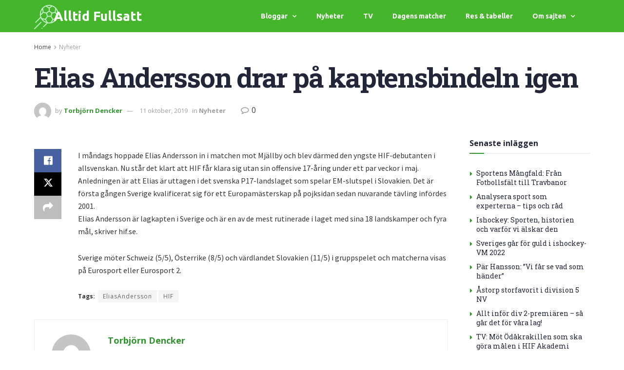

--- FILE ---
content_type: text/html; charset=UTF-8
request_url: https://alltidfullsatt.se/elias-andersson-drar-pa-kaptensbindeln-igen/
body_size: 25321
content:
<!DOCTYPE html>
<html lang="sv-SE" prefix="og: https://ogp.me/ns#">
<head>
	<meta charset="UTF-8">
	<meta name="viewport" content="width=device-width, initial-scale=1.0, viewport-fit=cover" />		<meta property="og:type" content="article">
<meta property="og:title" content="Elias Andersson drar på kaptensbindeln igen">
<meta property="og:site_name" content="Alltid Fullsatt">
<meta property="og:description" content="I måndags hoppade Elias Andersson in i matchen mot Mjällby och blev därmed den yngste HIF-debutanten i allsvenskan. Nu står">
<meta property="og:url" content="https://alltidfullsatt.se/elias-andersson-drar-pa-kaptensbindeln-igen/">
<meta property="og:locale" content="sv_SE">
<meta property="article:published_time" content="2013-04-18T14:35:00+02:00">
<meta property="article:modified_time" content="2019-10-11T14:14:30+02:00">
<meta property="article:section" content="Nyheter">
<meta property="article:tag" content="EliasAndersson">
<meta property="article:tag" content="HIF">
<meta name="twitter:card" content="summary_large_image">
<meta name="twitter:title" content="Elias Andersson drar på kaptensbindeln igen">
<meta name="twitter:description" content="I måndags hoppade Elias Andersson in i matchen mot Mjällby och blev därmed den yngste HIF-debutanten i allsvenskan. Nu står">
<meta name="twitter:url" content="https://alltidfullsatt.se/elias-andersson-drar-pa-kaptensbindeln-igen/">
<meta name="twitter:site" content="">
			<script type="text/javascript">
			  var jnews_ajax_url = '/?ajax-request=jnews'
			</script>
			<script type="text/javascript">;window.jnews=window.jnews||{},window.jnews.library=window.jnews.library||{},window.jnews.library=function(){"use strict";var e=this;e.win=window,e.doc=document,e.noop=function(){},e.globalBody=e.doc.getElementsByTagName("body")[0],e.globalBody=e.globalBody?e.globalBody:e.doc,e.win.jnewsDataStorage=e.win.jnewsDataStorage||{_storage:new WeakMap,put:function(e,t,n){this._storage.has(e)||this._storage.set(e,new Map),this._storage.get(e).set(t,n)},get:function(e,t){return this._storage.get(e).get(t)},has:function(e,t){return this._storage.has(e)&&this._storage.get(e).has(t)},remove:function(e,t){var n=this._storage.get(e).delete(t);return 0===!this._storage.get(e).size&&this._storage.delete(e),n}},e.windowWidth=function(){return e.win.innerWidth||e.docEl.clientWidth||e.globalBody.clientWidth},e.windowHeight=function(){return e.win.innerHeight||e.docEl.clientHeight||e.globalBody.clientHeight},e.requestAnimationFrame=e.win.requestAnimationFrame||e.win.webkitRequestAnimationFrame||e.win.mozRequestAnimationFrame||e.win.msRequestAnimationFrame||window.oRequestAnimationFrame||function(e){return setTimeout(e,1e3/60)},e.cancelAnimationFrame=e.win.cancelAnimationFrame||e.win.webkitCancelAnimationFrame||e.win.webkitCancelRequestAnimationFrame||e.win.mozCancelAnimationFrame||e.win.msCancelRequestAnimationFrame||e.win.oCancelRequestAnimationFrame||function(e){clearTimeout(e)},e.classListSupport="classList"in document.createElement("_"),e.hasClass=e.classListSupport?function(e,t){return e.classList.contains(t)}:function(e,t){return e.className.indexOf(t)>=0},e.addClass=e.classListSupport?function(t,n){e.hasClass(t,n)||t.classList.add(n)}:function(t,n){e.hasClass(t,n)||(t.className+=" "+n)},e.removeClass=e.classListSupport?function(t,n){e.hasClass(t,n)&&t.classList.remove(n)}:function(t,n){e.hasClass(t,n)&&(t.className=t.className.replace(n,""))},e.objKeys=function(e){var t=[];for(var n in e)Object.prototype.hasOwnProperty.call(e,n)&&t.push(n);return t},e.isObjectSame=function(e,t){var n=!0;return JSON.stringify(e)!==JSON.stringify(t)&&(n=!1),n},e.extend=function(){for(var e,t,n,o=arguments[0]||{},i=1,a=arguments.length;i<a;i++)if(null!==(e=arguments[i]))for(t in e)o!==(n=e[t])&&void 0!==n&&(o[t]=n);return o},e.dataStorage=e.win.jnewsDataStorage,e.isVisible=function(e){return 0!==e.offsetWidth&&0!==e.offsetHeight||e.getBoundingClientRect().length},e.getHeight=function(e){return e.offsetHeight||e.clientHeight||e.getBoundingClientRect().height},e.getWidth=function(e){return e.offsetWidth||e.clientWidth||e.getBoundingClientRect().width},e.supportsPassive=!1;try{var t=Object.defineProperty({},"passive",{get:function(){e.supportsPassive=!0}});"createEvent"in e.doc?e.win.addEventListener("test",null,t):"fireEvent"in e.doc&&e.win.attachEvent("test",null)}catch(e){}e.passiveOption=!!e.supportsPassive&&{passive:!0},e.setStorage=function(e,t){e="jnews-"+e;var n={expired:Math.floor(((new Date).getTime()+432e5)/1e3)};t=Object.assign(n,t);localStorage.setItem(e,JSON.stringify(t))},e.getStorage=function(e){e="jnews-"+e;var t=localStorage.getItem(e);return null!==t&&0<t.length?JSON.parse(localStorage.getItem(e)):{}},e.expiredStorage=function(){var t,n="jnews-";for(var o in localStorage)o.indexOf(n)>-1&&"undefined"!==(t=e.getStorage(o.replace(n,""))).expired&&t.expired<Math.floor((new Date).getTime()/1e3)&&localStorage.removeItem(o)},e.addEvents=function(t,n,o){for(var i in n){var a=["touchstart","touchmove"].indexOf(i)>=0&&!o&&e.passiveOption;"createEvent"in e.doc?t.addEventListener(i,n[i],a):"fireEvent"in e.doc&&t.attachEvent("on"+i,n[i])}},e.removeEvents=function(t,n){for(var o in n)"createEvent"in e.doc?t.removeEventListener(o,n[o]):"fireEvent"in e.doc&&t.detachEvent("on"+o,n[o])},e.triggerEvents=function(t,n,o){var i;o=o||{detail:null};return"createEvent"in e.doc?(!(i=e.doc.createEvent("CustomEvent")||new CustomEvent(n)).initCustomEvent||i.initCustomEvent(n,!0,!1,o),void t.dispatchEvent(i)):"fireEvent"in e.doc?((i=e.doc.createEventObject()).eventType=n,void t.fireEvent("on"+i.eventType,i)):void 0},e.getParents=function(t,n){void 0===n&&(n=e.doc);for(var o=[],i=t.parentNode,a=!1;!a;)if(i){var r=i;r.querySelectorAll(n).length?a=!0:(o.push(r),i=r.parentNode)}else o=[],a=!0;return o},e.forEach=function(e,t,n){for(var o=0,i=e.length;o<i;o++)t.call(n,e[o],o)},e.getText=function(e){return e.innerText||e.textContent},e.setText=function(e,t){var n="object"==typeof t?t.innerText||t.textContent:t;e.innerText&&(e.innerText=n),e.textContent&&(e.textContent=n)},e.httpBuildQuery=function(t){return e.objKeys(t).reduce(function t(n){var o=arguments.length>1&&void 0!==arguments[1]?arguments[1]:null;return function(i,a){var r=n[a];a=encodeURIComponent(a);var s=o?"".concat(o,"[").concat(a,"]"):a;return null==r||"function"==typeof r?(i.push("".concat(s,"=")),i):["number","boolean","string"].includes(typeof r)?(i.push("".concat(s,"=").concat(encodeURIComponent(r))),i):(i.push(e.objKeys(r).reduce(t(r,s),[]).join("&")),i)}}(t),[]).join("&")},e.get=function(t,n,o,i){return o="function"==typeof o?o:e.noop,e.ajax("GET",t,n,o,i)},e.post=function(t,n,o,i){return o="function"==typeof o?o:e.noop,e.ajax("POST",t,n,o,i)},e.ajax=function(t,n,o,i,a){var r=new XMLHttpRequest,s=n,c=e.httpBuildQuery(o);if(t=-1!=["GET","POST"].indexOf(t)?t:"GET",r.open(t,s+("GET"==t?"?"+c:""),!0),"POST"==t&&r.setRequestHeader("Content-type","application/x-www-form-urlencoded"),r.setRequestHeader("X-Requested-With","XMLHttpRequest"),r.onreadystatechange=function(){4===r.readyState&&200<=r.status&&300>r.status&&"function"==typeof i&&i.call(void 0,r.response)},void 0!==a&&!a){return{xhr:r,send:function(){r.send("POST"==t?c:null)}}}return r.send("POST"==t?c:null),{xhr:r}},e.scrollTo=function(t,n,o){function i(e,t,n){this.start=this.position(),this.change=e-this.start,this.currentTime=0,this.increment=20,this.duration=void 0===n?500:n,this.callback=t,this.finish=!1,this.animateScroll()}return Math.easeInOutQuad=function(e,t,n,o){return(e/=o/2)<1?n/2*e*e+t:-n/2*(--e*(e-2)-1)+t},i.prototype.stop=function(){this.finish=!0},i.prototype.move=function(t){e.doc.documentElement.scrollTop=t,e.globalBody.parentNode.scrollTop=t,e.globalBody.scrollTop=t},i.prototype.position=function(){return e.doc.documentElement.scrollTop||e.globalBody.parentNode.scrollTop||e.globalBody.scrollTop},i.prototype.animateScroll=function(){this.currentTime+=this.increment;var t=Math.easeInOutQuad(this.currentTime,this.start,this.change,this.duration);this.move(t),this.currentTime<this.duration&&!this.finish?e.requestAnimationFrame.call(e.win,this.animateScroll.bind(this)):this.callback&&"function"==typeof this.callback&&this.callback()},new i(t,n,o)},e.unwrap=function(t){var n,o=t;e.forEach(t,(function(e,t){n?n+=e:n=e})),o.replaceWith(n)},e.performance={start:function(e){performance.mark(e+"Start")},stop:function(e){performance.mark(e+"End"),performance.measure(e,e+"Start",e+"End")}},e.fps=function(){var t=0,n=0,o=0;!function(){var i=t=0,a=0,r=0,s=document.getElementById("fpsTable"),c=function(t){void 0===document.getElementsByTagName("body")[0]?e.requestAnimationFrame.call(e.win,(function(){c(t)})):document.getElementsByTagName("body")[0].appendChild(t)};null===s&&((s=document.createElement("div")).style.position="fixed",s.style.top="120px",s.style.left="10px",s.style.width="100px",s.style.height="20px",s.style.border="1px solid black",s.style.fontSize="11px",s.style.zIndex="100000",s.style.backgroundColor="white",s.id="fpsTable",c(s));var l=function(){o++,n=Date.now(),(a=(o/(r=(n-t)/1e3)).toPrecision(2))!=i&&(i=a,s.innerHTML=i+"fps"),1<r&&(t=n,o=0),e.requestAnimationFrame.call(e.win,l)};l()}()},e.instr=function(e,t){for(var n=0;n<t.length;n++)if(-1!==e.toLowerCase().indexOf(t[n].toLowerCase()))return!0},e.winLoad=function(t,n){function o(o){if("complete"===e.doc.readyState||"interactive"===e.doc.readyState)return!o||n?setTimeout(t,n||1):t(o),1}o()||e.addEvents(e.win,{load:o})},e.docReady=function(t,n){function o(o){if("complete"===e.doc.readyState||"interactive"===e.doc.readyState)return!o||n?setTimeout(t,n||1):t(o),1}o()||e.addEvents(e.doc,{DOMContentLoaded:o})},e.fireOnce=function(){e.docReady((function(){e.assets=e.assets||[],e.assets.length&&(e.boot(),e.load_assets())}),50)},e.boot=function(){e.length&&e.doc.querySelectorAll("style[media]").forEach((function(e){"not all"==e.getAttribute("media")&&e.removeAttribute("media")}))},e.create_js=function(t,n){var o=e.doc.createElement("script");switch(o.setAttribute("src",t),n){case"defer":o.setAttribute("defer",!0);break;case"async":o.setAttribute("async",!0);break;case"deferasync":o.setAttribute("defer",!0),o.setAttribute("async",!0)}e.globalBody.appendChild(o)},e.load_assets=function(){"object"==typeof e.assets&&e.forEach(e.assets.slice(0),(function(t,n){var o="";t.defer&&(o+="defer"),t.async&&(o+="async"),e.create_js(t.url,o);var i=e.assets.indexOf(t);i>-1&&e.assets.splice(i,1)})),e.assets=jnewsoption.au_scripts=window.jnewsads=[]},e.setCookie=function(e,t,n){var o="";if(n){var i=new Date;i.setTime(i.getTime()+24*n*60*60*1e3),o="; expires="+i.toUTCString()}document.cookie=e+"="+(t||"")+o+"; path=/"},e.getCookie=function(e){for(var t=e+"=",n=document.cookie.split(";"),o=0;o<n.length;o++){for(var i=n[o];" "==i.charAt(0);)i=i.substring(1,i.length);if(0==i.indexOf(t))return i.substring(t.length,i.length)}return null},e.eraseCookie=function(e){document.cookie=e+"=; Path=/; Expires=Thu, 01 Jan 1970 00:00:01 GMT;"},e.docReady((function(){e.globalBody=e.globalBody==e.doc?e.doc.getElementsByTagName("body")[0]:e.globalBody,e.globalBody=e.globalBody?e.globalBody:e.doc})),e.winLoad((function(){e.winLoad((function(){var t=!1;if(void 0!==window.jnewsadmin)if(void 0!==window.file_version_checker){var n=e.objKeys(window.file_version_checker);n.length?n.forEach((function(e){t||"10.0.4"===window.file_version_checker[e]||(t=!0)})):t=!0}else t=!0;t&&(window.jnewsHelper.getMessage(),window.jnewsHelper.getNotice())}),2500)}))},window.jnews.library=new window.jnews.library;</script><script type="module">;/*! instant.page v5.1.1 - (C) 2019-2020 Alexandre Dieulot - https://instant.page/license */
let t,e;const n=new Set,o=document.createElement("link"),i=o.relList&&o.relList.supports&&o.relList.supports("prefetch")&&window.IntersectionObserver&&"isIntersecting"in IntersectionObserverEntry.prototype,s="instantAllowQueryString"in document.body.dataset,a="instantAllowExternalLinks"in document.body.dataset,r="instantWhitelist"in document.body.dataset,c="instantMousedownShortcut"in document.body.dataset,d=1111;let l=65,u=!1,f=!1,m=!1;if("instantIntensity"in document.body.dataset){const t=document.body.dataset.instantIntensity;if("mousedown"==t.substr(0,9))u=!0,"mousedown-only"==t&&(f=!0);else if("viewport"==t.substr(0,8))navigator.connection&&(navigator.connection.saveData||navigator.connection.effectiveType&&navigator.connection.effectiveType.includes("2g"))||("viewport"==t?document.documentElement.clientWidth*document.documentElement.clientHeight<45e4&&(m=!0):"viewport-all"==t&&(m=!0));else{const e=parseInt(t);isNaN(e)||(l=e)}}if(i){const n={capture:!0,passive:!0};if(f||document.addEventListener("touchstart",(function(t){e=performance.now();const n=t.target.closest("a");h(n)&&v(n.href)}),n),u?c||document.addEventListener("mousedown",(function(t){const e=t.target.closest("a");h(e)&&v(e.href)}),n):document.addEventListener("mouseover",(function(n){if(performance.now()-e<d)return;if(!("closest"in n.target))return;const o=n.target.closest("a");h(o)&&(o.addEventListener("mouseout",p,{passive:!0}),t=setTimeout((()=>{v(o.href),t=void 0}),l))}),n),c&&document.addEventListener("mousedown",(function(t){if(performance.now()-e<d)return;const n=t.target.closest("a");if(t.which>1||t.metaKey||t.ctrlKey)return;if(!n)return;n.addEventListener("click",(function(t){1337!=t.detail&&t.preventDefault()}),{capture:!0,passive:!1,once:!0});const o=new MouseEvent("click",{view:window,bubbles:!0,cancelable:!1,detail:1337});n.dispatchEvent(o)}),n),m){let t;(t=window.requestIdleCallback?t=>{requestIdleCallback(t,{timeout:1500})}:t=>{t()})((()=>{const t=new IntersectionObserver((e=>{e.forEach((e=>{if(e.isIntersecting){const n=e.target;t.unobserve(n),v(n.href)}}))}));document.querySelectorAll("a").forEach((e=>{h(e)&&t.observe(e)}))}))}}function p(e){e.relatedTarget&&e.target.closest("a")==e.relatedTarget.closest("a")||t&&(clearTimeout(t),t=void 0)}function h(t){if(t&&t.href&&(!r||"instant"in t.dataset)&&(a||t.origin==location.origin||"instant"in t.dataset)&&["http:","https:"].includes(t.protocol)&&("http:"!=t.protocol||"https:"!=location.protocol)&&(s||!t.search||"instant"in t.dataset)&&!(t.hash&&t.pathname+t.search==location.pathname+location.search||"noInstant"in t.dataset))return!0}function v(t){if(n.has(t))return;const e=document.createElement("link");e.rel="prefetch",e.href=t,document.head.appendChild(e),n.add(t)}</script>
<!-- Sökmotoroptimering av Rank Math – https://rankmath.com/ -->
<title>Elias Andersson drar på kaptensbindeln igen - Alltid Fullsatt</title>
<meta name="description" content="I måndags hoppade Elias Andersson in i matchen mot Mjällby och blev därmed den yngste HIF-debutanten i allsvenskan. Nu står det klart att HIF får klara sig"/>
<meta name="robots" content="index, follow, max-snippet:-1, max-video-preview:-1, max-image-preview:large"/>
<link rel="canonical" href="https://alltidfullsatt.se/elias-andersson-drar-pa-kaptensbindeln-igen/" />
<meta property="og:locale" content="sv_SE" />
<meta property="og:type" content="article" />
<meta property="og:title" content="Elias Andersson drar på kaptensbindeln igen - Alltid Fullsatt" />
<meta property="og:description" content="I måndags hoppade Elias Andersson in i matchen mot Mjällby och blev därmed den yngste HIF-debutanten i allsvenskan. Nu står det klart att HIF får klara sig" />
<meta property="og:url" content="https://alltidfullsatt.se/elias-andersson-drar-pa-kaptensbindeln-igen/" />
<meta property="og:site_name" content="Alltid Fullsatt" />
<meta property="article:tag" content="EliasAndersson" />
<meta property="article:tag" content="HIF" />
<meta property="article:section" content="Nyheter" />
<meta property="og:updated_time" content="2019-10-11T14:14:30+02:00" />
<meta property="og:image" content="https://alltidfullsatt.se/wp-content/uploads/2016/04/divition2-fotboll.jpg" />
<meta property="og:image:secure_url" content="https://alltidfullsatt.se/wp-content/uploads/2016/04/divition2-fotboll.jpg" />
<meta property="og:image:width" content="1280" />
<meta property="og:image:height" content="853" />
<meta property="og:image:alt" content="divition2 fotboll" />
<meta property="og:image:type" content="image/jpeg" />
<meta property="article:published_time" content="2013-04-18T14:35:00+02:00" />
<meta property="article:modified_time" content="2019-10-11T14:14:30+02:00" />
<meta name="twitter:card" content="summary_large_image" />
<meta name="twitter:title" content="Elias Andersson drar på kaptensbindeln igen - Alltid Fullsatt" />
<meta name="twitter:description" content="I måndags hoppade Elias Andersson in i matchen mot Mjällby och blev därmed den yngste HIF-debutanten i allsvenskan. Nu står det klart att HIF får klara sig" />
<meta name="twitter:image" content="https://alltidfullsatt.se/wp-content/uploads/2016/04/divition2-fotboll.jpg" />
<meta name="twitter:label1" content="Skriven av" />
<meta name="twitter:data1" content="Torbjörn Dencker" />
<meta name="twitter:label2" content="Lästid" />
<meta name="twitter:data2" content="Mindre än en minut" />
<script type="application/ld+json" class="rank-math-schema">{"@context":"https://schema.org","@graph":[{"@type":["Person","Organization"],"@id":"https://alltidfullsatt.se/#person","name":"admin","logo":{"@type":"ImageObject","@id":"https://alltidfullsatt.se/#logo","url":"https://alltidfullsatt.se/wp-content/uploads/2016/03/damfotboll.jpg","contentUrl":"https://alltidfullsatt.se/wp-content/uploads/2016/03/damfotboll.jpg","caption":"admin","inLanguage":"sv-SE","width":"640","height":"426"},"image":{"@type":"ImageObject","@id":"https://alltidfullsatt.se/#logo","url":"https://alltidfullsatt.se/wp-content/uploads/2016/03/damfotboll.jpg","contentUrl":"https://alltidfullsatt.se/wp-content/uploads/2016/03/damfotboll.jpg","caption":"admin","inLanguage":"sv-SE","width":"640","height":"426"}},{"@type":"WebSite","@id":"https://alltidfullsatt.se/#website","url":"https://alltidfullsatt.se","name":"admin","publisher":{"@id":"https://alltidfullsatt.se/#person"},"inLanguage":"sv-SE"},{"@type":"ImageObject","@id":"https://alltidfullsatt.se/wp-content/uploads/2016/04/divition2-fotboll.jpg","url":"https://alltidfullsatt.se/wp-content/uploads/2016/04/divition2-fotboll.jpg","width":"1280","height":"853","caption":"divition2 fotboll","inLanguage":"sv-SE"},{"@type":"WebPage","@id":"https://alltidfullsatt.se/elias-andersson-drar-pa-kaptensbindeln-igen/#webpage","url":"https://alltidfullsatt.se/elias-andersson-drar-pa-kaptensbindeln-igen/","name":"Elias Andersson drar p\u00e5 kaptensbindeln igen - Alltid Fullsatt","datePublished":"2013-04-18T14:35:00+02:00","dateModified":"2019-10-11T14:14:30+02:00","isPartOf":{"@id":"https://alltidfullsatt.se/#website"},"primaryImageOfPage":{"@id":"https://alltidfullsatt.se/wp-content/uploads/2016/04/divition2-fotboll.jpg"},"inLanguage":"sv-SE"},{"@type":"Person","@id":"https://alltidfullsatt.se/author/tdfotboll/","name":"Torbj\u00f6rn Dencker","url":"https://alltidfullsatt.se/author/tdfotboll/","image":{"@type":"ImageObject","@id":"https://secure.gravatar.com/avatar/b39ceecf94e9697cb0ee93e013d0dc5c?s=96&amp;d=mm&amp;r=g","url":"https://secure.gravatar.com/avatar/b39ceecf94e9697cb0ee93e013d0dc5c?s=96&amp;d=mm&amp;r=g","caption":"Torbj\u00f6rn Dencker","inLanguage":"sv-SE"}},{"@type":"BlogPosting","headline":"Elias Andersson drar p\u00e5 kaptensbindeln igen - Alltid Fullsatt","datePublished":"2013-04-18T14:35:00+02:00","dateModified":"2019-10-11T14:14:30+02:00","articleSection":"Nyheter","author":{"@id":"https://alltidfullsatt.se/author/tdfotboll/","name":"Torbj\u00f6rn Dencker"},"publisher":{"@id":"https://alltidfullsatt.se/#person"},"description":"I m\u00e5ndags hoppade Elias Andersson in i matchen mot Mj\u00e4llby och blev d\u00e4rmed den yngste HIF-debutanten i allsvenskan. Nu st\u00e5r det klart att HIF f\u00e5r klara sig","name":"Elias Andersson drar p\u00e5 kaptensbindeln igen - Alltid Fullsatt","@id":"https://alltidfullsatt.se/elias-andersson-drar-pa-kaptensbindeln-igen/#richSnippet","isPartOf":{"@id":"https://alltidfullsatt.se/elias-andersson-drar-pa-kaptensbindeln-igen/#webpage"},"image":{"@id":"https://alltidfullsatt.se/wp-content/uploads/2016/04/divition2-fotboll.jpg"},"inLanguage":"sv-SE","mainEntityOfPage":{"@id":"https://alltidfullsatt.se/elias-andersson-drar-pa-kaptensbindeln-igen/#webpage"}}]}</script>
<!-- /Rank Math SEO-tillägg för WordPress -->

<link rel='dns-prefetch' href='//fonts.googleapis.com' />
<link rel='preconnect' href='https://fonts.gstatic.com' />
<link rel="alternate" type="application/rss+xml" title="Alltid Fullsatt &raquo; Webbflöde" href="https://alltidfullsatt.se/feed/" />
<script type="text/javascript">
/* <![CDATA[ */
window._wpemojiSettings = {"baseUrl":"https:\/\/s.w.org\/images\/core\/emoji\/14.0.0\/72x72\/","ext":".png","svgUrl":"https:\/\/s.w.org\/images\/core\/emoji\/14.0.0\/svg\/","svgExt":".svg","source":{"concatemoji":"https:\/\/alltidfullsatt.se\/wp-includes\/js\/wp-emoji-release.min.js?ver=6.4.7"}};
/*! This file is auto-generated */
!function(i,n){var o,s,e;function c(e){try{var t={supportTests:e,timestamp:(new Date).valueOf()};sessionStorage.setItem(o,JSON.stringify(t))}catch(e){}}function p(e,t,n){e.clearRect(0,0,e.canvas.width,e.canvas.height),e.fillText(t,0,0);var t=new Uint32Array(e.getImageData(0,0,e.canvas.width,e.canvas.height).data),r=(e.clearRect(0,0,e.canvas.width,e.canvas.height),e.fillText(n,0,0),new Uint32Array(e.getImageData(0,0,e.canvas.width,e.canvas.height).data));return t.every(function(e,t){return e===r[t]})}function u(e,t,n){switch(t){case"flag":return n(e,"\ud83c\udff3\ufe0f\u200d\u26a7\ufe0f","\ud83c\udff3\ufe0f\u200b\u26a7\ufe0f")?!1:!n(e,"\ud83c\uddfa\ud83c\uddf3","\ud83c\uddfa\u200b\ud83c\uddf3")&&!n(e,"\ud83c\udff4\udb40\udc67\udb40\udc62\udb40\udc65\udb40\udc6e\udb40\udc67\udb40\udc7f","\ud83c\udff4\u200b\udb40\udc67\u200b\udb40\udc62\u200b\udb40\udc65\u200b\udb40\udc6e\u200b\udb40\udc67\u200b\udb40\udc7f");case"emoji":return!n(e,"\ud83e\udef1\ud83c\udffb\u200d\ud83e\udef2\ud83c\udfff","\ud83e\udef1\ud83c\udffb\u200b\ud83e\udef2\ud83c\udfff")}return!1}function f(e,t,n){var r="undefined"!=typeof WorkerGlobalScope&&self instanceof WorkerGlobalScope?new OffscreenCanvas(300,150):i.createElement("canvas"),a=r.getContext("2d",{willReadFrequently:!0}),o=(a.textBaseline="top",a.font="600 32px Arial",{});return e.forEach(function(e){o[e]=t(a,e,n)}),o}function t(e){var t=i.createElement("script");t.src=e,t.defer=!0,i.head.appendChild(t)}"undefined"!=typeof Promise&&(o="wpEmojiSettingsSupports",s=["flag","emoji"],n.supports={everything:!0,everythingExceptFlag:!0},e=new Promise(function(e){i.addEventListener("DOMContentLoaded",e,{once:!0})}),new Promise(function(t){var n=function(){try{var e=JSON.parse(sessionStorage.getItem(o));if("object"==typeof e&&"number"==typeof e.timestamp&&(new Date).valueOf()<e.timestamp+604800&&"object"==typeof e.supportTests)return e.supportTests}catch(e){}return null}();if(!n){if("undefined"!=typeof Worker&&"undefined"!=typeof OffscreenCanvas&&"undefined"!=typeof URL&&URL.createObjectURL&&"undefined"!=typeof Blob)try{var e="postMessage("+f.toString()+"("+[JSON.stringify(s),u.toString(),p.toString()].join(",")+"));",r=new Blob([e],{type:"text/javascript"}),a=new Worker(URL.createObjectURL(r),{name:"wpTestEmojiSupports"});return void(a.onmessage=function(e){c(n=e.data),a.terminate(),t(n)})}catch(e){}c(n=f(s,u,p))}t(n)}).then(function(e){for(var t in e)n.supports[t]=e[t],n.supports.everything=n.supports.everything&&n.supports[t],"flag"!==t&&(n.supports.everythingExceptFlag=n.supports.everythingExceptFlag&&n.supports[t]);n.supports.everythingExceptFlag=n.supports.everythingExceptFlag&&!n.supports.flag,n.DOMReady=!1,n.readyCallback=function(){n.DOMReady=!0}}).then(function(){return e}).then(function(){var e;n.supports.everything||(n.readyCallback(),(e=n.source||{}).concatemoji?t(e.concatemoji):e.wpemoji&&e.twemoji&&(t(e.twemoji),t(e.wpemoji)))}))}((window,document),window._wpemojiSettings);
/* ]]> */
</script>
<style id='wp-emoji-styles-inline-css' type='text/css'>

	img.wp-smiley, img.emoji {
		display: inline !important;
		border: none !important;
		box-shadow: none !important;
		height: 1em !important;
		width: 1em !important;
		margin: 0 0.07em !important;
		vertical-align: -0.1em !important;
		background: none !important;
		padding: 0 !important;
	}
</style>
<link rel='stylesheet' id='wp-block-library-css' href='https://alltidfullsatt.se/wp-includes/css/dist/block-library/style.min.css?ver=6.4.7' type='text/css' media='all' />
<style id='rank-math-toc-block-style-inline-css' type='text/css'>
.wp-block-rank-math-toc-block nav ol{counter-reset:item}.wp-block-rank-math-toc-block nav ol li{display:block}.wp-block-rank-math-toc-block nav ol li:before{content:counters(item, ".") " ";counter-increment:item}

</style>
<style id='classic-theme-styles-inline-css' type='text/css'>
/*! This file is auto-generated */
.wp-block-button__link{color:#fff;background-color:#32373c;border-radius:9999px;box-shadow:none;text-decoration:none;padding:calc(.667em + 2px) calc(1.333em + 2px);font-size:1.125em}.wp-block-file__button{background:#32373c;color:#fff;text-decoration:none}
</style>
<style id='global-styles-inline-css' type='text/css'>
body{--wp--preset--color--black: #000000;--wp--preset--color--cyan-bluish-gray: #abb8c3;--wp--preset--color--white: #ffffff;--wp--preset--color--pale-pink: #f78da7;--wp--preset--color--vivid-red: #cf2e2e;--wp--preset--color--luminous-vivid-orange: #ff6900;--wp--preset--color--luminous-vivid-amber: #fcb900;--wp--preset--color--light-green-cyan: #7bdcb5;--wp--preset--color--vivid-green-cyan: #00d084;--wp--preset--color--pale-cyan-blue: #8ed1fc;--wp--preset--color--vivid-cyan-blue: #0693e3;--wp--preset--color--vivid-purple: #9b51e0;--wp--preset--gradient--vivid-cyan-blue-to-vivid-purple: linear-gradient(135deg,rgba(6,147,227,1) 0%,rgb(155,81,224) 100%);--wp--preset--gradient--light-green-cyan-to-vivid-green-cyan: linear-gradient(135deg,rgb(122,220,180) 0%,rgb(0,208,130) 100%);--wp--preset--gradient--luminous-vivid-amber-to-luminous-vivid-orange: linear-gradient(135deg,rgba(252,185,0,1) 0%,rgba(255,105,0,1) 100%);--wp--preset--gradient--luminous-vivid-orange-to-vivid-red: linear-gradient(135deg,rgba(255,105,0,1) 0%,rgb(207,46,46) 100%);--wp--preset--gradient--very-light-gray-to-cyan-bluish-gray: linear-gradient(135deg,rgb(238,238,238) 0%,rgb(169,184,195) 100%);--wp--preset--gradient--cool-to-warm-spectrum: linear-gradient(135deg,rgb(74,234,220) 0%,rgb(151,120,209) 20%,rgb(207,42,186) 40%,rgb(238,44,130) 60%,rgb(251,105,98) 80%,rgb(254,248,76) 100%);--wp--preset--gradient--blush-light-purple: linear-gradient(135deg,rgb(255,206,236) 0%,rgb(152,150,240) 100%);--wp--preset--gradient--blush-bordeaux: linear-gradient(135deg,rgb(254,205,165) 0%,rgb(254,45,45) 50%,rgb(107,0,62) 100%);--wp--preset--gradient--luminous-dusk: linear-gradient(135deg,rgb(255,203,112) 0%,rgb(199,81,192) 50%,rgb(65,88,208) 100%);--wp--preset--gradient--pale-ocean: linear-gradient(135deg,rgb(255,245,203) 0%,rgb(182,227,212) 50%,rgb(51,167,181) 100%);--wp--preset--gradient--electric-grass: linear-gradient(135deg,rgb(202,248,128) 0%,rgb(113,206,126) 100%);--wp--preset--gradient--midnight: linear-gradient(135deg,rgb(2,3,129) 0%,rgb(40,116,252) 100%);--wp--preset--font-size--small: 13px;--wp--preset--font-size--medium: 20px;--wp--preset--font-size--large: 36px;--wp--preset--font-size--x-large: 42px;--wp--preset--spacing--20: 0.44rem;--wp--preset--spacing--30: 0.67rem;--wp--preset--spacing--40: 1rem;--wp--preset--spacing--50: 1.5rem;--wp--preset--spacing--60: 2.25rem;--wp--preset--spacing--70: 3.38rem;--wp--preset--spacing--80: 5.06rem;--wp--preset--shadow--natural: 6px 6px 9px rgba(0, 0, 0, 0.2);--wp--preset--shadow--deep: 12px 12px 50px rgba(0, 0, 0, 0.4);--wp--preset--shadow--sharp: 6px 6px 0px rgba(0, 0, 0, 0.2);--wp--preset--shadow--outlined: 6px 6px 0px -3px rgba(255, 255, 255, 1), 6px 6px rgba(0, 0, 0, 1);--wp--preset--shadow--crisp: 6px 6px 0px rgba(0, 0, 0, 1);}:where(.is-layout-flex){gap: 0.5em;}:where(.is-layout-grid){gap: 0.5em;}body .is-layout-flow > .alignleft{float: left;margin-inline-start: 0;margin-inline-end: 2em;}body .is-layout-flow > .alignright{float: right;margin-inline-start: 2em;margin-inline-end: 0;}body .is-layout-flow > .aligncenter{margin-left: auto !important;margin-right: auto !important;}body .is-layout-constrained > .alignleft{float: left;margin-inline-start: 0;margin-inline-end: 2em;}body .is-layout-constrained > .alignright{float: right;margin-inline-start: 2em;margin-inline-end: 0;}body .is-layout-constrained > .aligncenter{margin-left: auto !important;margin-right: auto !important;}body .is-layout-constrained > :where(:not(.alignleft):not(.alignright):not(.alignfull)){max-width: var(--wp--style--global--content-size);margin-left: auto !important;margin-right: auto !important;}body .is-layout-constrained > .alignwide{max-width: var(--wp--style--global--wide-size);}body .is-layout-flex{display: flex;}body .is-layout-flex{flex-wrap: wrap;align-items: center;}body .is-layout-flex > *{margin: 0;}body .is-layout-grid{display: grid;}body .is-layout-grid > *{margin: 0;}:where(.wp-block-columns.is-layout-flex){gap: 2em;}:where(.wp-block-columns.is-layout-grid){gap: 2em;}:where(.wp-block-post-template.is-layout-flex){gap: 1.25em;}:where(.wp-block-post-template.is-layout-grid){gap: 1.25em;}.has-black-color{color: var(--wp--preset--color--black) !important;}.has-cyan-bluish-gray-color{color: var(--wp--preset--color--cyan-bluish-gray) !important;}.has-white-color{color: var(--wp--preset--color--white) !important;}.has-pale-pink-color{color: var(--wp--preset--color--pale-pink) !important;}.has-vivid-red-color{color: var(--wp--preset--color--vivid-red) !important;}.has-luminous-vivid-orange-color{color: var(--wp--preset--color--luminous-vivid-orange) !important;}.has-luminous-vivid-amber-color{color: var(--wp--preset--color--luminous-vivid-amber) !important;}.has-light-green-cyan-color{color: var(--wp--preset--color--light-green-cyan) !important;}.has-vivid-green-cyan-color{color: var(--wp--preset--color--vivid-green-cyan) !important;}.has-pale-cyan-blue-color{color: var(--wp--preset--color--pale-cyan-blue) !important;}.has-vivid-cyan-blue-color{color: var(--wp--preset--color--vivid-cyan-blue) !important;}.has-vivid-purple-color{color: var(--wp--preset--color--vivid-purple) !important;}.has-black-background-color{background-color: var(--wp--preset--color--black) !important;}.has-cyan-bluish-gray-background-color{background-color: var(--wp--preset--color--cyan-bluish-gray) !important;}.has-white-background-color{background-color: var(--wp--preset--color--white) !important;}.has-pale-pink-background-color{background-color: var(--wp--preset--color--pale-pink) !important;}.has-vivid-red-background-color{background-color: var(--wp--preset--color--vivid-red) !important;}.has-luminous-vivid-orange-background-color{background-color: var(--wp--preset--color--luminous-vivid-orange) !important;}.has-luminous-vivid-amber-background-color{background-color: var(--wp--preset--color--luminous-vivid-amber) !important;}.has-light-green-cyan-background-color{background-color: var(--wp--preset--color--light-green-cyan) !important;}.has-vivid-green-cyan-background-color{background-color: var(--wp--preset--color--vivid-green-cyan) !important;}.has-pale-cyan-blue-background-color{background-color: var(--wp--preset--color--pale-cyan-blue) !important;}.has-vivid-cyan-blue-background-color{background-color: var(--wp--preset--color--vivid-cyan-blue) !important;}.has-vivid-purple-background-color{background-color: var(--wp--preset--color--vivid-purple) !important;}.has-black-border-color{border-color: var(--wp--preset--color--black) !important;}.has-cyan-bluish-gray-border-color{border-color: var(--wp--preset--color--cyan-bluish-gray) !important;}.has-white-border-color{border-color: var(--wp--preset--color--white) !important;}.has-pale-pink-border-color{border-color: var(--wp--preset--color--pale-pink) !important;}.has-vivid-red-border-color{border-color: var(--wp--preset--color--vivid-red) !important;}.has-luminous-vivid-orange-border-color{border-color: var(--wp--preset--color--luminous-vivid-orange) !important;}.has-luminous-vivid-amber-border-color{border-color: var(--wp--preset--color--luminous-vivid-amber) !important;}.has-light-green-cyan-border-color{border-color: var(--wp--preset--color--light-green-cyan) !important;}.has-vivid-green-cyan-border-color{border-color: var(--wp--preset--color--vivid-green-cyan) !important;}.has-pale-cyan-blue-border-color{border-color: var(--wp--preset--color--pale-cyan-blue) !important;}.has-vivid-cyan-blue-border-color{border-color: var(--wp--preset--color--vivid-cyan-blue) !important;}.has-vivid-purple-border-color{border-color: var(--wp--preset--color--vivid-purple) !important;}.has-vivid-cyan-blue-to-vivid-purple-gradient-background{background: var(--wp--preset--gradient--vivid-cyan-blue-to-vivid-purple) !important;}.has-light-green-cyan-to-vivid-green-cyan-gradient-background{background: var(--wp--preset--gradient--light-green-cyan-to-vivid-green-cyan) !important;}.has-luminous-vivid-amber-to-luminous-vivid-orange-gradient-background{background: var(--wp--preset--gradient--luminous-vivid-amber-to-luminous-vivid-orange) !important;}.has-luminous-vivid-orange-to-vivid-red-gradient-background{background: var(--wp--preset--gradient--luminous-vivid-orange-to-vivid-red) !important;}.has-very-light-gray-to-cyan-bluish-gray-gradient-background{background: var(--wp--preset--gradient--very-light-gray-to-cyan-bluish-gray) !important;}.has-cool-to-warm-spectrum-gradient-background{background: var(--wp--preset--gradient--cool-to-warm-spectrum) !important;}.has-blush-light-purple-gradient-background{background: var(--wp--preset--gradient--blush-light-purple) !important;}.has-blush-bordeaux-gradient-background{background: var(--wp--preset--gradient--blush-bordeaux) !important;}.has-luminous-dusk-gradient-background{background: var(--wp--preset--gradient--luminous-dusk) !important;}.has-pale-ocean-gradient-background{background: var(--wp--preset--gradient--pale-ocean) !important;}.has-electric-grass-gradient-background{background: var(--wp--preset--gradient--electric-grass) !important;}.has-midnight-gradient-background{background: var(--wp--preset--gradient--midnight) !important;}.has-small-font-size{font-size: var(--wp--preset--font-size--small) !important;}.has-medium-font-size{font-size: var(--wp--preset--font-size--medium) !important;}.has-large-font-size{font-size: var(--wp--preset--font-size--large) !important;}.has-x-large-font-size{font-size: var(--wp--preset--font-size--x-large) !important;}
.wp-block-navigation a:where(:not(.wp-element-button)){color: inherit;}
:where(.wp-block-post-template.is-layout-flex){gap: 1.25em;}:where(.wp-block-post-template.is-layout-grid){gap: 1.25em;}
:where(.wp-block-columns.is-layout-flex){gap: 2em;}:where(.wp-block-columns.is-layout-grid){gap: 2em;}
.wp-block-pullquote{font-size: 1.5em;line-height: 1.6;}
</style>
<link rel='stylesheet' id='jnews-parent-style-css' href='https://alltidfullsatt.se/wp-content/themes/jnews/style.css?ver=6.4.7' type='text/css' media='all' />
<link rel='stylesheet' id='elementor-frontend-css' href='https://alltidfullsatt.se/wp-content/plugins/elementor/assets/css/frontend.min.css?ver=3.19.1' type='text/css' media='all' />
<link rel='stylesheet' id='elementor-icons-css' href='https://alltidfullsatt.se/wp-content/plugins/elementor/assets/lib/eicons/css/elementor-icons.min.css?ver=5.27.0' type='text/css' media='all' />
<link rel='stylesheet' id='swiper-css' href='https://alltidfullsatt.se/wp-content/plugins/elementor/assets/lib/swiper/css/swiper.min.css?ver=5.3.6' type='text/css' media='all' />
<link rel='stylesheet' id='elementor-post-10748-css' href='https://alltidfullsatt.se/wp-content/uploads/elementor/css/post-10748.css?ver=1707153643' type='text/css' media='all' />
<link rel='stylesheet' id='elementor-pro-css' href='https://alltidfullsatt.se/wp-content/plugins/elementor-pro/assets/css/frontend.min.css?ver=3.19.1' type='text/css' media='all' />
<link rel='stylesheet' id='elementor-global-css' href='https://alltidfullsatt.se/wp-content/uploads/elementor/css/global.css?ver=1707153644' type='text/css' media='all' />
<link rel='stylesheet' id='elementor-post-10609-css' href='https://alltidfullsatt.se/wp-content/uploads/elementor/css/post-10609.css?ver=1707153644' type='text/css' media='all' />
<link rel='stylesheet' id='elementor-post-10617-css' href='https://alltidfullsatt.se/wp-content/uploads/elementor/css/post-10617.css?ver=1707153644' type='text/css' media='all' />
<link rel='stylesheet' id='jeg_customizer_font-css' href='//fonts.googleapis.com/css?family=Open+Sans%3Aregular%2C600%2C700%7CRoboto+Slab%3A300%2Cregular%2C700%7CSource+Sans+Pro%3Aregular%2C600%2C700&#038;display=swap&#038;ver=1.3.0' type='text/css' media='all' />
<link rel='stylesheet' id='jnews-frontend-css' href='https://alltidfullsatt.se/wp-content/themes/jnews/assets/dist/frontend.min.css?ver=1.0.0' type='text/css' media='all' />
<link rel='stylesheet' id='jnews-elementor-css' href='https://alltidfullsatt.se/wp-content/themes/jnews/assets/css/elementor-frontend.css?ver=1.0.0' type='text/css' media='all' />
<link rel='stylesheet' id='jnews-style-css' href='https://alltidfullsatt.se/wp-content/themes/jnews-child/style.css?ver=1.0.0' type='text/css' media='all' />
<link rel='stylesheet' id='jnews-darkmode-css' href='https://alltidfullsatt.se/wp-content/themes/jnews/assets/css/darkmode.css?ver=1.0.0' type='text/css' media='all' />
<link rel='stylesheet' id='jnews-scheme-css' href='https://alltidfullsatt.se/wp-content/themes/jnews/data/import/sport/scheme.css?ver=1.0.0' type='text/css' media='all' />
<link rel='stylesheet' id='google-fonts-1-css' href='https://fonts.googleapis.com/css?family=Ubuntu%3A100%2C100italic%2C200%2C200italic%2C300%2C300italic%2C400%2C400italic%2C500%2C500italic%2C600%2C600italic%2C700%2C700italic%2C800%2C800italic%2C900%2C900italic%7CRoboto%3A100%2C100italic%2C200%2C200italic%2C300%2C300italic%2C400%2C400italic%2C500%2C500italic%2C600%2C600italic%2C700%2C700italic%2C800%2C800italic%2C900%2C900italic&#038;display=auto&#038;ver=6.4.7' type='text/css' media='all' />
<link rel='stylesheet' id='elementor-icons-shared-0-css' href='https://alltidfullsatt.se/wp-content/plugins/elementor/assets/lib/font-awesome/css/fontawesome.min.css?ver=5.15.3' type='text/css' media='all' />
<link rel='stylesheet' id='elementor-icons-fa-solid-css' href='https://alltidfullsatt.se/wp-content/plugins/elementor/assets/lib/font-awesome/css/solid.min.css?ver=5.15.3' type='text/css' media='all' />
<link rel='stylesheet' id='jnews-select-share-css' href='https://alltidfullsatt.se/wp-content/plugins/jnews-social-share/assets/css/plugin.css' type='text/css' media='all' />
<link rel="preconnect" href="https://fonts.gstatic.com/" crossorigin><script type="text/javascript" src="https://alltidfullsatt.se/wp-includes/js/jquery/jquery.min.js?ver=3.7.1" id="jquery-core-js"></script>
<script type="text/javascript" src="https://alltidfullsatt.se/wp-includes/js/jquery/jquery-migrate.min.js?ver=3.4.1" id="jquery-migrate-js"></script>
<link rel="https://api.w.org/" href="https://alltidfullsatt.se/wp-json/" /><link rel="alternate" type="application/json" href="https://alltidfullsatt.se/wp-json/wp/v2/posts/2510" /><link rel="EditURI" type="application/rsd+xml" title="RSD" href="https://alltidfullsatt.se/xmlrpc.php?rsd" />
<meta name="generator" content="WordPress 6.4.7" />
<link rel='shortlink' href='https://alltidfullsatt.se/?p=2510' />
<link rel="alternate" type="application/json+oembed" href="https://alltidfullsatt.se/wp-json/oembed/1.0/embed?url=https%3A%2F%2Falltidfullsatt.se%2Felias-andersson-drar-pa-kaptensbindeln-igen%2F" />
<link rel="alternate" type="text/xml+oembed" href="https://alltidfullsatt.se/wp-json/oembed/1.0/embed?url=https%3A%2F%2Falltidfullsatt.se%2Felias-andersson-drar-pa-kaptensbindeln-igen%2F&#038;format=xml" />
<meta name="generator" content="Elementor 3.19.1; features: e_optimized_assets_loading, additional_custom_breakpoints, block_editor_assets_optimize, e_image_loading_optimization; settings: css_print_method-external, google_font-enabled, font_display-auto">
<script type="text/javascript" id="google_gtagjs" src="https://www.googletagmanager.com/gtag/js?id=UA-157371367-1" async="async"></script>
<script type="text/javascript" id="google_gtagjs-inline">
/* <![CDATA[ */
window.dataLayer = window.dataLayer || [];function gtag(){dataLayer.push(arguments);}gtag('js', new Date());gtag('config', 'UA-157371367-1', {} );
/* ]]> */
</script>
<link rel="icon" href="https://alltidfullsatt.se/wp-content/uploads/2022/02/cropped-trophy-32x32.png" sizes="32x32" />
<link rel="icon" href="https://alltidfullsatt.se/wp-content/uploads/2022/02/cropped-trophy-192x192.png" sizes="192x192" />
<link rel="apple-touch-icon" href="https://alltidfullsatt.se/wp-content/uploads/2022/02/cropped-trophy-180x180.png" />
<meta name="msapplication-TileImage" content="https://alltidfullsatt.se/wp-content/uploads/2022/02/cropped-trophy-270x270.png" />
<style id="jeg_dynamic_css" type="text/css" data-type="jeg_custom-css">body { --j-body-color : #3d4248; --j-accent-color : #31942e; --j-alt-color : #a9a9a9; --j-heading-color : #222638; } body,.jeg_newsfeed_list .tns-outer .tns-controls button,.jeg_filter_button,.owl-carousel .owl-nav div,.jeg_readmore,.jeg_hero_style_7 .jeg_post_meta a,.widget_calendar thead th,.widget_calendar tfoot a,.jeg_socialcounter a,.entry-header .jeg_meta_like a,.entry-header .jeg_meta_comment a,.entry-header .jeg_meta_donation a,.entry-header .jeg_meta_bookmark a,.entry-content tbody tr:hover,.entry-content th,.jeg_splitpost_nav li:hover a,#breadcrumbs a,.jeg_author_socials a:hover,.jeg_footer_content a,.jeg_footer_bottom a,.jeg_cartcontent,.woocommerce .woocommerce-breadcrumb a { color : #3d4248; } a, .jeg_menu_style_5>li>a:hover, .jeg_menu_style_5>li.sfHover>a, .jeg_menu_style_5>li.current-menu-item>a, .jeg_menu_style_5>li.current-menu-ancestor>a, .jeg_navbar .jeg_menu:not(.jeg_main_menu)>li>a:hover, .jeg_midbar .jeg_menu:not(.jeg_main_menu)>li>a:hover, .jeg_side_tabs li.active, .jeg_block_heading_5 strong, .jeg_block_heading_6 strong, .jeg_block_heading_7 strong, .jeg_block_heading_8 strong, .jeg_subcat_list li a:hover, .jeg_subcat_list li button:hover, .jeg_pl_lg_7 .jeg_thumb .jeg_post_category a, .jeg_pl_xs_2:before, .jeg_pl_xs_4 .jeg_postblock_content:before, .jeg_postblock .jeg_post_title a:hover, .jeg_hero_style_6 .jeg_post_title a:hover, .jeg_sidefeed .jeg_pl_xs_3 .jeg_post_title a:hover, .widget_jnews_popular .jeg_post_title a:hover, .jeg_meta_author a, .widget_archive li a:hover, .widget_pages li a:hover, .widget_meta li a:hover, .widget_recent_entries li a:hover, .widget_rss li a:hover, .widget_rss cite, .widget_categories li a:hover, .widget_categories li.current-cat>a, #breadcrumbs a:hover, .jeg_share_count .counts, .commentlist .bypostauthor>.comment-body>.comment-author>.fn, span.required, .jeg_review_title, .bestprice .price, .authorlink a:hover, .jeg_vertical_playlist .jeg_video_playlist_play_icon, .jeg_vertical_playlist .jeg_video_playlist_item.active .jeg_video_playlist_thumbnail:before, .jeg_horizontal_playlist .jeg_video_playlist_play, .woocommerce li.product .pricegroup .button, .widget_display_forums li a:hover, .widget_display_topics li:before, .widget_display_replies li:before, .widget_display_views li:before, .bbp-breadcrumb a:hover, .jeg_mobile_menu li.sfHover>a, .jeg_mobile_menu li a:hover, .split-template-6 .pagenum, .jeg_mobile_menu_style_5>li>a:hover, .jeg_mobile_menu_style_5>li.sfHover>a, .jeg_mobile_menu_style_5>li.current-menu-item>a, .jeg_mobile_menu_style_5>li.current-menu-ancestor>a { color : #31942e; } .jeg_menu_style_1>li>a:before, .jeg_menu_style_2>li>a:before, .jeg_menu_style_3>li>a:before, .jeg_side_toggle, .jeg_slide_caption .jeg_post_category a, .jeg_slider_type_1_wrapper .tns-controls button.tns-next, .jeg_block_heading_1 .jeg_block_title span, .jeg_block_heading_2 .jeg_block_title span, .jeg_block_heading_3, .jeg_block_heading_4 .jeg_block_title span, .jeg_block_heading_6:after, .jeg_pl_lg_box .jeg_post_category a, .jeg_pl_md_box .jeg_post_category a, .jeg_readmore:hover, .jeg_thumb .jeg_post_category a, .jeg_block_loadmore a:hover, .jeg_postblock.alt .jeg_block_loadmore a:hover, .jeg_block_loadmore a.active, .jeg_postblock_carousel_2 .jeg_post_category a, .jeg_heroblock .jeg_post_category a, .jeg_pagenav_1 .page_number.active, .jeg_pagenav_1 .page_number.active:hover, input[type="submit"], .btn, .button, .widget_tag_cloud a:hover, .popularpost_item:hover .jeg_post_title a:before, .jeg_splitpost_4 .page_nav, .jeg_splitpost_5 .page_nav, .jeg_post_via a:hover, .jeg_post_source a:hover, .jeg_post_tags a:hover, .comment-reply-title small a:before, .comment-reply-title small a:after, .jeg_storelist .productlink, .authorlink li.active a:before, .jeg_footer.dark .socials_widget:not(.nobg) a:hover .fa, div.jeg_breakingnews_title, .jeg_overlay_slider_bottom_wrapper .tns-controls button, .jeg_overlay_slider_bottom_wrapper .tns-controls button:hover, .jeg_vertical_playlist .jeg_video_playlist_current, .woocommerce span.onsale, .woocommerce #respond input#submit:hover, .woocommerce a.button:hover, .woocommerce button.button:hover, .woocommerce input.button:hover, .woocommerce #respond input#submit.alt, .woocommerce a.button.alt, .woocommerce button.button.alt, .woocommerce input.button.alt, .jeg_popup_post .caption, .jeg_footer.dark input[type="submit"], .jeg_footer.dark .btn, .jeg_footer.dark .button, .footer_widget.widget_tag_cloud a:hover, .jeg_inner_content .content-inner .jeg_post_category a:hover, #buddypress .standard-form button, #buddypress a.button, #buddypress input[type="submit"], #buddypress input[type="button"], #buddypress input[type="reset"], #buddypress ul.button-nav li a, #buddypress .generic-button a, #buddypress .generic-button button, #buddypress .comment-reply-link, #buddypress a.bp-title-button, #buddypress.buddypress-wrap .members-list li .user-update .activity-read-more a, div#buddypress .standard-form button:hover, div#buddypress a.button:hover, div#buddypress input[type="submit"]:hover, div#buddypress input[type="button"]:hover, div#buddypress input[type="reset"]:hover, div#buddypress ul.button-nav li a:hover, div#buddypress .generic-button a:hover, div#buddypress .generic-button button:hover, div#buddypress .comment-reply-link:hover, div#buddypress a.bp-title-button:hover, div#buddypress.buddypress-wrap .members-list li .user-update .activity-read-more a:hover, #buddypress #item-nav .item-list-tabs ul li a:before, .jeg_inner_content .jeg_meta_container .follow-wrapper a { background-color : #31942e; } .jeg_block_heading_7 .jeg_block_title span, .jeg_readmore:hover, .jeg_block_loadmore a:hover, .jeg_block_loadmore a.active, .jeg_pagenav_1 .page_number.active, .jeg_pagenav_1 .page_number.active:hover, .jeg_pagenav_3 .page_number:hover, .jeg_prevnext_post a:hover h3, .jeg_overlay_slider .jeg_post_category, .jeg_sidefeed .jeg_post.active, .jeg_vertical_playlist.jeg_vertical_playlist .jeg_video_playlist_item.active .jeg_video_playlist_thumbnail img, .jeg_horizontal_playlist .jeg_video_playlist_item.active { border-color : #31942e; } .jeg_tabpost_nav li.active, .woocommerce div.product .woocommerce-tabs ul.tabs li.active, .jeg_mobile_menu_style_1>li.current-menu-item a, .jeg_mobile_menu_style_1>li.current-menu-ancestor a, .jeg_mobile_menu_style_2>li.current-menu-item::after, .jeg_mobile_menu_style_2>li.current-menu-ancestor::after, .jeg_mobile_menu_style_3>li.current-menu-item::before, .jeg_mobile_menu_style_3>li.current-menu-ancestor::before { border-bottom-color : #31942e; } .jeg_post_meta .fa, .jeg_post_meta .jpwt-icon, .entry-header .jeg_post_meta .fa, .jeg_review_stars, .jeg_price_review_list { color : #a9a9a9; } .jeg_share_button.share-float.share-monocrhome a { background-color : #a9a9a9; } h1,h2,h3,h4,h5,h6,.jeg_post_title a,.entry-header .jeg_post_title,.jeg_hero_style_7 .jeg_post_title a,.jeg_block_title,.jeg_splitpost_bar .current_title,.jeg_video_playlist_title,.gallery-caption,.jeg_push_notification_button>a.button { color : #222638; } .split-template-9 .pagenum, .split-template-10 .pagenum, .split-template-11 .pagenum, .split-template-12 .pagenum, .split-template-13 .pagenum, .split-template-15 .pagenum, .split-template-18 .pagenum, .split-template-20 .pagenum, .split-template-19 .current_title span, .split-template-20 .current_title span { background-color : #222638; } .jeg_topbar, .jeg_topbar.dark, .jeg_topbar.custom { background : #308a2e; } .jeg_topbar, .jeg_topbar.dark { border-color : rgba(255,255,255,0); color : #f5f5f5; } .jeg_topbar .jeg_nav_item, .jeg_topbar.dark .jeg_nav_item { border-color : rgba(255,255,255,0); } .jeg_midbar, .jeg_midbar.dark { background-color : #f2f4f3; } .jeg_header .jeg_bottombar.jeg_navbar_wrapper:not(.jeg_navbar_boxed), .jeg_header .jeg_bottombar.jeg_navbar_boxed .jeg_nav_row { background : #31942e; } .jeg_header .jeg_bottombar, .jeg_header .jeg_bottombar.jeg_navbar_dark, .jeg_bottombar.jeg_navbar_boxed .jeg_nav_row, .jeg_bottombar.jeg_navbar_dark.jeg_navbar_boxed .jeg_nav_row { border-bottom-width : 0px; } .jeg_stickybar, .jeg_stickybar.dark { border-bottom-width : 0px; } .jeg_header .socials_widget > a > i.fa:before { color : #f5f5f5; } .jeg_header .socials_widget.nobg > a > span.jeg-icon svg { fill : #f5f5f5; } .jeg_header .socials_widget > a > span.jeg-icon svg { fill : #f5f5f5; } .jeg_header .jeg_search_wrapper.search_icon .jeg_search_toggle { color : #ffffff; } .jeg_header .jeg_search_wrapper.jeg_search_popup_expand .jeg_search_form, .jeg_header .jeg_search_popup_expand .jeg_search_result, .jeg_header .jeg_search_popup_expand .jeg_search_result .search-noresult, .jeg_header .jeg_search_popup_expand .jeg_search_result .search-all-button { border-color : rgba(61,66,72,0); } .jeg_header .jeg_search_expanded .jeg_search_popup_expand .jeg_search_form:after { border-bottom-color : rgba(61,66,72,0); } .jeg_header .jeg_search_wrapper.jeg_search_popup_expand .jeg_search_form .jeg_search_input { background : rgba(177,177,177,0.1); border-color : rgba(177,177,177,0.3); } .jeg_header .jeg_search_no_expand .jeg_search_form .jeg_search_input::-webkit-input-placeholder { color : #f5f5f5; } .jeg_header .jeg_search_no_expand .jeg_search_form .jeg_search_input:-moz-placeholder { color : #f5f5f5; } .jeg_header .jeg_search_no_expand .jeg_search_form .jeg_search_input::-moz-placeholder { color : #f5f5f5; } .jeg_header .jeg_search_no_expand .jeg_search_form .jeg_search_input:-ms-input-placeholder { color : #f5f5f5; } .jeg_header .jeg_menu.jeg_main_menu > li > a { color : #ffffff; } .jeg_menu_style_1 > li > a:before, .jeg_menu_style_2 > li > a:before, .jeg_menu_style_3 > li > a:before { background : #ffd400; } .jeg_navbar_wrapper .sf-arrows .sf-with-ul:after { color : #ffd400; } .jeg_footer_content,.jeg_footer.dark .jeg_footer_content { background-color : #09282c; } .jeg_footer .jeg_footer_heading h3,.jeg_footer.dark .jeg_footer_heading h3,.jeg_footer .widget h2,.jeg_footer .footer_dark .widget h2 { color : #ffc600; } .jeg_footer .jeg_footer_content a, .jeg_footer.dark .jeg_footer_content a { color : #f5f5f5; } .jeg_footer .jeg_footer_content a:hover,.jeg_footer.dark .jeg_footer_content a:hover { color : #ffffff; } .jeg_footer_bottom,.jeg_footer.dark .jeg_footer_bottom,.jeg_footer_secondary,.jeg_footer.dark .jeg_footer_secondary { background-color : #31942e; } .jeg_footer_secondary,.jeg_footer.dark .jeg_footer_secondary,.jeg_footer_bottom,.jeg_footer.dark .jeg_footer_bottom,.jeg_footer_sidecontent .jeg_footer_primary { color : rgba(255,255,255,0.6); } .jeg_footer_bottom a,.jeg_footer.dark .jeg_footer_bottom a,.jeg_footer_secondary a,.jeg_footer.dark .jeg_footer_secondary a,.jeg_footer_sidecontent .jeg_footer_primary a,.jeg_footer_sidecontent.dark .jeg_footer_primary a { color : #ffffff; } .socials_widget a .fa,.jeg_footer.dark .socials_widget a .fa,.jeg_footer .socials_widget.nobg .fa,.jeg_footer.dark .socials_widget.nobg .fa,.jeg_footer .socials_widget:not(.nobg) a .fa,.jeg_footer.dark .socials_widget:not(.nobg) a .fa { color : #ffffff; } .socials_widget a:hover .fa,.jeg_footer.dark .socials_widget a:hover .fa,.socials_widget a:hover .fa,.jeg_footer.dark .socials_widget a:hover .fa,.jeg_footer .socials_widget.nobg a:hover .fa,.jeg_footer.dark .socials_widget.nobg a:hover .fa,.jeg_footer .socials_widget:not(.nobg) a:hover .fa,.jeg_footer.dark .socials_widget:not(.nobg) a:hover .fa { color : #ffc600; } body,input,textarea,select,.chosen-container-single .chosen-single,.btn,.button { font-family: "Open Sans",Helvetica,Arial,sans-serif; } .jeg_post_title, .entry-header .jeg_post_title, .jeg_single_tpl_2 .entry-header .jeg_post_title, .jeg_single_tpl_3 .entry-header .jeg_post_title, .jeg_single_tpl_6 .entry-header .jeg_post_title, .jeg_content .jeg_custom_title_wrapper .jeg_post_title { font-family: "Roboto Slab",Helvetica,Arial,sans-serif; } .jeg_post_excerpt p, .content-inner p { font-family: "Source Sans Pro",Helvetica,Arial,sans-serif; } .jeg_thumb .jeg_post_category a,.jeg_pl_lg_box .jeg_post_category a,.jeg_pl_md_box .jeg_post_category a,.jeg_postblock_carousel_2 .jeg_post_category a,.jeg_heroblock .jeg_post_category a,.jeg_slide_caption .jeg_post_category a { background-color : #ffc600; color : #3d4248; } .jeg_overlay_slider .jeg_post_category,.jeg_thumb .jeg_post_category a,.jeg_pl_lg_box .jeg_post_category a,.jeg_pl_md_box .jeg_post_category a,.jeg_postblock_carousel_2 .jeg_post_category a,.jeg_heroblock .jeg_post_category a,.jeg_slide_caption .jeg_post_category a { border-color : #ffc600; } </style><style type="text/css">
					.no_thumbnail .jeg_thumb,
					.thumbnail-container.no_thumbnail {
					    display: none !important;
					}
					.jeg_search_result .jeg_pl_xs_3.no_thumbnail .jeg_postblock_content,
					.jeg_sidefeed .jeg_pl_xs_3.no_thumbnail .jeg_postblock_content,
					.jeg_pl_sm.no_thumbnail .jeg_postblock_content {
					    margin-left: 0;
					}
					.jeg_postblock_11 .no_thumbnail .jeg_postblock_content,
					.jeg_postblock_12 .no_thumbnail .jeg_postblock_content,
					.jeg_postblock_12.jeg_col_3o3 .no_thumbnail .jeg_postblock_content  {
					    margin-top: 0;
					}
					.jeg_postblock_15 .jeg_pl_md_box.no_thumbnail .jeg_postblock_content,
					.jeg_postblock_19 .jeg_pl_md_box.no_thumbnail .jeg_postblock_content,
					.jeg_postblock_24 .jeg_pl_md_box.no_thumbnail .jeg_postblock_content,
					.jeg_sidefeed .jeg_pl_md_box .jeg_postblock_content {
					    position: relative;
					}
					.jeg_postblock_carousel_2 .no_thumbnail .jeg_post_title a,
					.jeg_postblock_carousel_2 .no_thumbnail .jeg_post_title a:hover,
					.jeg_postblock_carousel_2 .no_thumbnail .jeg_post_meta .fa {
					    color: #212121 !important;
					} 
					.jnews-dark-mode .jeg_postblock_carousel_2 .no_thumbnail .jeg_post_title a,
					.jnews-dark-mode .jeg_postblock_carousel_2 .no_thumbnail .jeg_post_title a:hover,
					.jnews-dark-mode .jeg_postblock_carousel_2 .no_thumbnail .jeg_post_meta .fa {
					    color: #fff !important;
					} 
				</style></head>
<body class="post-template-default single single-post postid-2510 single-format-standard wp-embed-responsive jeg_toggle_light jeg_single_tpl_2 jnews jeg_boxed jsc_normal elementor-default elementor-kit-10748">
		<div data-elementor-type="header" data-elementor-id="10609" class="elementor elementor-10609 elementor-location-header" data-elementor-post-type="elementor_library">
					<section class="elementor-section elementor-top-section elementor-element elementor-element-93c4f88 elementor-section-height-min-height elementor-section-content-middle elementor-section-boxed elementor-section-height-default elementor-section-items-middle" data-id="93c4f88" data-element_type="section" data-settings="{&quot;background_background&quot;:&quot;classic&quot;,&quot;sticky&quot;:&quot;top&quot;,&quot;sticky_on&quot;:[&quot;desktop&quot;,&quot;tablet&quot;,&quot;mobile&quot;],&quot;sticky_offset&quot;:0,&quot;sticky_effects_offset&quot;:0}">
						<div class="elementor-container elementor-column-gap-default">
					<div class="elementor-column elementor-col-50 elementor-top-column elementor-element elementor-element-796e2d4" data-id="796e2d4" data-element_type="column">
			<div class="elementor-widget-wrap elementor-element-populated">
						<div class="elementor-element elementor-element-b829f7d elementor-absolute elementor-view-default elementor-widget elementor-widget-icon" data-id="b829f7d" data-element_type="widget" data-settings="{&quot;_position&quot;:&quot;absolute&quot;}" data-widget_type="icon.default">
				<div class="elementor-widget-container">
					<div class="elementor-icon-wrapper">
			<div class="elementor-icon">
			<svg xmlns="http://www.w3.org/2000/svg" height="512pt" viewBox="0 0 512.00075 512" width="512pt"><path d="m485.574219 293.613281c13.132812-22.566406 21.878906-47.980469 25.066406-75.074219.011719-.085937.019531-.171874.03125-.257812.867187-7.460938 1.328125-15.046875 1.328125-22.738281 0-50.789063-19.46875-97.113281-51.328125-131.914063-.507813-.710937-1.105469-1.359375-1.785156-1.917968-20.695313-22.011719-46.414063-39.25-75.316407-49.84375-.519531-.234376-1.058593-.429688-1.609374-.570313-20.488282-7.304687-42.535157-11.296875-65.503907-11.296875-25.617187 0-50.097656 4.960938-72.539062 13.957031-.609375.183594-1.195313.425781-1.761719.722657-27.59375 11.375-52.03125 28.890624-71.609375 50.832031-.640625.566406-1.210937 1.203125-1.691406 1.90625-29.847657 34.34375-47.941407 79.160156-47.941407 128.125 0 7.339843.421876 14.585937 1.214844 21.71875.007813.089843.019532.175781.03125.261719 1.453125 12.945312 4.175782 25.507812 8.039063 37.566406l-105.042969 105.042968c-3.90625 3.90625-3.90625 10.238282 0 14.144532 1.953125 1.953125 4.511719 2.929687 7.070312 2.929687 2.558594 0 5.117188-.976562 7.070313-2.929687l98.742187-98.738282c2.75 6.105469 5.804688 12.050782 9.144532 17.804688.304687.6875.691406 1.332031 1.140625 1.929688 24.789062 41.628906 64.585937 73.316406 111.875 87.550781l-70.445313 70.441406c-3.902344 3.90625-3.902344 10.238281 0 14.144531 1.953125 1.953125 4.515625 2.929688 7.074219 2.929688s5.117187-.976563 7.070313-2.929688l79.183593-79.1875c10.851563 1.875 22 2.863282 33.375 2.863282 71.230469 0 133.679688-38.292969 167.867188-95.367188.5-.648438.921875-1.351562 1.25-2.105469zm-86.523438.394531-35.578125-54.75 18.917969-58.222656 44.964844-10.097656 11.699219-2.625 51.121093 52.496094c-3.105469 21.453125-10.105469 41.664062-20.261719 59.890625zm-129.605469-54.75-35.5625 54.722657-71.082031-13.640625c-10.183593-18.378906-17.160156-38.769532-20.183593-60.410156l51.1875-51.632813 56.722656 12.738281 12.605468 38.800782zm-98.542968-141.742187 9.019531 56.378906-38.976563 39.316407c.464844-35.386719 11.4375-68.285157 29.957032-95.695313zm116.792968 133.191406-17.664062-54.363281 46.242188-33.59375 46.242187 33.597656-17.664063 54.359375zm204.285157-36.710937-39.179688-40.234375 6.925781-59.546875c20.039063 28.253906 31.929688 62.660156 32.253907 99.78125zm-49.921875-120.957032-8.851563 76.089844-21.515625 4.828125-34.832031 7.820313-50.21875-36.484375v-54.136719l54.273437-38.898438c23.207032 9.195313 43.992188 23.203126 61.144532 40.78125zm-85-48.289062-41.023438 29.402344-45.734375-27.980469c14.714844-4.015625 30.1875-6.171875 46.15625-6.171875 13.972657 0 27.566407 1.648438 40.601563 4.75zm-111.027344 10.015625 60.242188 36.859375v53.667969l-35.421876 25.734375-14.792968 10.75-56.65625-12.71875-11.640625-72.761719c16.269531-17.546875 36.070312-31.769531 58.269531-41.53125zm-67.765625 268.90625 53.957031 10.359375 27.480469 47.632812c-32.464844-11.121093-60.667969-31.507812-81.4375-57.992187zm108.507813 64.890625-36.449219-63.179688 35.53125-54.675781h61.203125l35.53125 54.675781-36.441406 63.175782c-9.65625 1.652344-19.574219 2.523437-29.691407 2.523437-10.117187.003907-20.03125-.867187-29.683593-2.519531zm86.441406-6.898438 27.464844-47.613281 53.75-10.097656c-20.746094 26.347656-48.863282 46.628906-81.214844 57.710937zm0 0"></path><path d="m137.722656 360.132812-134.792968 134.796876c-3.90625 3.90625-3.90625 10.238281 0 14.144531 1.953124 1.949219 4.511718 2.925781 7.070312 2.925781s5.117188-.976562 7.070312-2.929688l134.796876-134.792968c3.902343-3.90625 3.902343-10.238282 0-14.144532-3.90625-3.902343-10.238282-3.902343-14.144532 0zm0 0"></path><path d="m166.148438 481.011719c-2.628907 0-5.207032 1.070312-7.066407 2.929687s-2.933593 4.4375-2.933593 7.078125c0 2.628907 1.070312 5.199219 2.933593 7.0625 1.859375 1.871094 4.4375 2.9375 7.066407 2.9375 2.632812 0 5.210937-1.066406 7.070312-2.9375 1.859375-1.859375 2.929688-4.433593 2.929688-7.0625 0-2.640625-1.066407-5.21875-2.929688-7.078125-1.859375-1.859375-4.4375-2.929687-7.070312-2.929687zm0 0"></path></svg>			</div>
		</div>
				</div>
				</div>
				<div class="elementor-element elementor-element-b772d0e elementor-widget elementor-widget-theme-site-title elementor-widget-heading" data-id="b772d0e" data-element_type="widget" data-widget_type="theme-site-title.default">
				<div class="elementor-widget-container">
			<h2 class="elementor-heading-title elementor-size-default"><a href="https://alltidfullsatt.se">Alltid Fullsatt</a></h2>		</div>
				</div>
					</div>
		</div>
				<div class="elementor-column elementor-col-50 elementor-top-column elementor-element elementor-element-d8de017" data-id="d8de017" data-element_type="column">
			<div class="elementor-widget-wrap elementor-element-populated">
						<div class="elementor-element elementor-element-185760d elementor-nav-menu__align-end elementor-widget__width-auto elementor-nav-menu__text-align-center elementor-widget-mobile__width-auto elementor-nav-menu--stretch elementor-nav-menu--dropdown-tablet elementor-nav-menu--toggle elementor-nav-menu--burger elementor-widget elementor-widget-nav-menu" data-id="185760d" data-element_type="widget" data-settings="{&quot;full_width&quot;:&quot;stretch&quot;,&quot;submenu_icon&quot;:{&quot;value&quot;:&quot;&lt;i class=\&quot;fas fa-chevron-down\&quot;&gt;&lt;\/i&gt;&quot;,&quot;library&quot;:&quot;fa-solid&quot;},&quot;layout&quot;:&quot;horizontal&quot;,&quot;toggle&quot;:&quot;burger&quot;}" data-widget_type="nav-menu.default">
				<div class="elementor-widget-container">
						<nav class="elementor-nav-menu--main elementor-nav-menu__container elementor-nav-menu--layout-horizontal e--pointer-underline e--animation-fade">
				<ul id="menu-1-185760d" class="elementor-nav-menu"><li class="menu-item menu-item-type-post_type menu-item-object-page menu-item-has-children menu-item-5033"><a href="https://alltidfullsatt.se/blogg/" class="elementor-item">Bloggar</a>
<ul class="sub-menu elementor-nav-menu--dropdown">
	<li class="menu-item menu-item-type-taxonomy menu-item-object-category menu-item-5034"><a href="https://alltidfullsatt.se/category/torbjorn-dencker/" class="elementor-sub-item">Torbjörn Dencker</a></li>
	<li class="menu-item menu-item-type-taxonomy menu-item-object-category menu-item-5042"><a href="https://alltidfullsatt.se/category/hasse-eklund/" class="elementor-sub-item">Hasse Eklund</a></li>
	<li class="menu-item menu-item-type-taxonomy menu-item-object-category menu-item-10668"><a href="https://alltidfullsatt.se/category/markus-holgersson/" class="elementor-sub-item">Markus Holgersson</a></li>
	<li class="menu-item menu-item-type-taxonomy menu-item-object-category menu-item-5193"><a href="https://alltidfullsatt.se/category/otto-martler/" class="elementor-sub-item">Otto Martler</a></li>
	<li class="menu-item menu-item-type-taxonomy menu-item-object-category menu-item-10669"><a href="https://alltidfullsatt.se/category/niklas-hermansson/" class="elementor-sub-item">Niklas Hermansson</a></li>
	<li class="menu-item menu-item-type-taxonomy menu-item-object-category menu-item-10671"><a href="https://alltidfullsatt.se/category/ingemar-queckfeldt/" class="elementor-sub-item">Ingemar Queckfeldt</a></li>
	<li class="menu-item menu-item-type-taxonomy menu-item-object-category menu-item-10672"><a href="https://alltidfullsatt.se/category/stuart-baxter/" class="elementor-sub-item">Stuart Baxter</a></li>
	<li class="menu-item menu-item-type-taxonomy menu-item-object-category menu-item-10673"><a href="https://alltidfullsatt.se/category/jesper-johansson/" class="elementor-sub-item">Jesper Johansson</a></li>
	<li class="menu-item menu-item-type-taxonomy menu-item-object-category menu-item-10674"><a href="https://alltidfullsatt.se/category/vesslan/" class="elementor-sub-item">Dennis Persson</a></li>
	<li class="menu-item menu-item-type-taxonomy menu-item-object-category menu-item-10675"><a href="https://alltidfullsatt.se/category/emma-ernst/" class="elementor-sub-item">Emma Ernst</a></li>
	<li class="menu-item menu-item-type-taxonomy menu-item-object-category menu-item-10676"><a href="https://alltidfullsatt.se/category/eric-persson/" class="elementor-sub-item">Eric Persson</a></li>
	<li class="menu-item menu-item-type-taxonomy menu-item-object-category menu-item-10677"><a href="https://alltidfullsatt.se/category/fredrik-ymer/" class="elementor-sub-item">Fredrik Ymer</a></li>
	<li class="menu-item menu-item-type-taxonomy menu-item-object-category menu-item-10678"><a href="https://alltidfullsatt.se/category/lana-linnea/" class="elementor-sub-item">Lana &#038; Linnea</a></li>
</ul>
</li>
<li class="menu-item menu-item-type-taxonomy menu-item-object-category current-post-ancestor current-menu-parent current-post-parent menu-item-5326"><a href="https://alltidfullsatt.se/category/nyheter/" class="elementor-item">Nyheter</a></li>
<li class="menu-item menu-item-type-post_type menu-item-object-page menu-item-5028"><a href="https://alltidfullsatt.se/tv/" class="elementor-item">TV</a></li>
<li class="menu-item menu-item-type-post_type menu-item-object-page menu-item-5027"><a href="https://alltidfullsatt.se/dagens-matcher/" class="elementor-item">Dagens matcher</a></li>
<li class="menu-item menu-item-type-post_type menu-item-object-page menu-item-5022"><a href="https://alltidfullsatt.se/resultat-tabeller/" class="elementor-item">Res &#038; tabeller</a></li>
<li class="menu-item menu-item-type-post_type menu-item-object-page menu-item-has-children menu-item-5015"><a href="https://alltidfullsatt.se/sa-ar-det-tankt/" class="elementor-item">Om sajten</a>
<ul class="sub-menu elementor-nav-menu--dropdown">
	<li class="menu-item menu-item-type-post_type menu-item-object-page menu-item-5016"><a href="https://alltidfullsatt.se/sa-ar-det-tankt/lankar/" class="elementor-sub-item">Länkar</a></li>
	<li class="menu-item menu-item-type-post_type menu-item-object-page menu-item-5017"><a href="https://alltidfullsatt.se/sa-ar-det-tankt/sponsorer/" class="elementor-sub-item">Sponsorer</a></li>
	<li class="menu-item menu-item-type-post_type menu-item-object-page menu-item-5018"><a href="https://alltidfullsatt.se/sa-ar-det-tankt/kontakt/" class="elementor-sub-item">Kontakt</a></li>
	<li class="menu-item menu-item-type-post_type menu-item-object-page menu-item-5019"><a href="https://alltidfullsatt.se/sa-ar-det-tankt/tipsa-oss/" class="elementor-sub-item">Tipsa oss</a></li>
</ul>
</li>
</ul>			</nav>
					<div class="elementor-menu-toggle" role="button" tabindex="0" aria-label="Slå på/av meny" aria-expanded="false">
			<i aria-hidden="true" role="presentation" class="elementor-menu-toggle__icon--open eicon-menu-bar"></i><i aria-hidden="true" role="presentation" class="elementor-menu-toggle__icon--close eicon-close"></i>			<span class="elementor-screen-only">Meny</span>
		</div>
					<nav class="elementor-nav-menu--dropdown elementor-nav-menu__container" aria-hidden="true">
				<ul id="menu-2-185760d" class="elementor-nav-menu"><li class="menu-item menu-item-type-post_type menu-item-object-page menu-item-has-children menu-item-5033"><a href="https://alltidfullsatt.se/blogg/" class="elementor-item" tabindex="-1">Bloggar</a>
<ul class="sub-menu elementor-nav-menu--dropdown">
	<li class="menu-item menu-item-type-taxonomy menu-item-object-category menu-item-5034"><a href="https://alltidfullsatt.se/category/torbjorn-dencker/" class="elementor-sub-item" tabindex="-1">Torbjörn Dencker</a></li>
	<li class="menu-item menu-item-type-taxonomy menu-item-object-category menu-item-5042"><a href="https://alltidfullsatt.se/category/hasse-eklund/" class="elementor-sub-item" tabindex="-1">Hasse Eklund</a></li>
	<li class="menu-item menu-item-type-taxonomy menu-item-object-category menu-item-10668"><a href="https://alltidfullsatt.se/category/markus-holgersson/" class="elementor-sub-item" tabindex="-1">Markus Holgersson</a></li>
	<li class="menu-item menu-item-type-taxonomy menu-item-object-category menu-item-5193"><a href="https://alltidfullsatt.se/category/otto-martler/" class="elementor-sub-item" tabindex="-1">Otto Martler</a></li>
	<li class="menu-item menu-item-type-taxonomy menu-item-object-category menu-item-10669"><a href="https://alltidfullsatt.se/category/niklas-hermansson/" class="elementor-sub-item" tabindex="-1">Niklas Hermansson</a></li>
	<li class="menu-item menu-item-type-taxonomy menu-item-object-category menu-item-10671"><a href="https://alltidfullsatt.se/category/ingemar-queckfeldt/" class="elementor-sub-item" tabindex="-1">Ingemar Queckfeldt</a></li>
	<li class="menu-item menu-item-type-taxonomy menu-item-object-category menu-item-10672"><a href="https://alltidfullsatt.se/category/stuart-baxter/" class="elementor-sub-item" tabindex="-1">Stuart Baxter</a></li>
	<li class="menu-item menu-item-type-taxonomy menu-item-object-category menu-item-10673"><a href="https://alltidfullsatt.se/category/jesper-johansson/" class="elementor-sub-item" tabindex="-1">Jesper Johansson</a></li>
	<li class="menu-item menu-item-type-taxonomy menu-item-object-category menu-item-10674"><a href="https://alltidfullsatt.se/category/vesslan/" class="elementor-sub-item" tabindex="-1">Dennis Persson</a></li>
	<li class="menu-item menu-item-type-taxonomy menu-item-object-category menu-item-10675"><a href="https://alltidfullsatt.se/category/emma-ernst/" class="elementor-sub-item" tabindex="-1">Emma Ernst</a></li>
	<li class="menu-item menu-item-type-taxonomy menu-item-object-category menu-item-10676"><a href="https://alltidfullsatt.se/category/eric-persson/" class="elementor-sub-item" tabindex="-1">Eric Persson</a></li>
	<li class="menu-item menu-item-type-taxonomy menu-item-object-category menu-item-10677"><a href="https://alltidfullsatt.se/category/fredrik-ymer/" class="elementor-sub-item" tabindex="-1">Fredrik Ymer</a></li>
	<li class="menu-item menu-item-type-taxonomy menu-item-object-category menu-item-10678"><a href="https://alltidfullsatt.se/category/lana-linnea/" class="elementor-sub-item" tabindex="-1">Lana &#038; Linnea</a></li>
</ul>
</li>
<li class="menu-item menu-item-type-taxonomy menu-item-object-category current-post-ancestor current-menu-parent current-post-parent menu-item-5326"><a href="https://alltidfullsatt.se/category/nyheter/" class="elementor-item" tabindex="-1">Nyheter</a></li>
<li class="menu-item menu-item-type-post_type menu-item-object-page menu-item-5028"><a href="https://alltidfullsatt.se/tv/" class="elementor-item" tabindex="-1">TV</a></li>
<li class="menu-item menu-item-type-post_type menu-item-object-page menu-item-5027"><a href="https://alltidfullsatt.se/dagens-matcher/" class="elementor-item" tabindex="-1">Dagens matcher</a></li>
<li class="menu-item menu-item-type-post_type menu-item-object-page menu-item-5022"><a href="https://alltidfullsatt.se/resultat-tabeller/" class="elementor-item" tabindex="-1">Res &#038; tabeller</a></li>
<li class="menu-item menu-item-type-post_type menu-item-object-page menu-item-has-children menu-item-5015"><a href="https://alltidfullsatt.se/sa-ar-det-tankt/" class="elementor-item" tabindex="-1">Om sajten</a>
<ul class="sub-menu elementor-nav-menu--dropdown">
	<li class="menu-item menu-item-type-post_type menu-item-object-page menu-item-5016"><a href="https://alltidfullsatt.se/sa-ar-det-tankt/lankar/" class="elementor-sub-item" tabindex="-1">Länkar</a></li>
	<li class="menu-item menu-item-type-post_type menu-item-object-page menu-item-5017"><a href="https://alltidfullsatt.se/sa-ar-det-tankt/sponsorer/" class="elementor-sub-item" tabindex="-1">Sponsorer</a></li>
	<li class="menu-item menu-item-type-post_type menu-item-object-page menu-item-5018"><a href="https://alltidfullsatt.se/sa-ar-det-tankt/kontakt/" class="elementor-sub-item" tabindex="-1">Kontakt</a></li>
	<li class="menu-item menu-item-type-post_type menu-item-object-page menu-item-5019"><a href="https://alltidfullsatt.se/sa-ar-det-tankt/tipsa-oss/" class="elementor-sub-item" tabindex="-1">Tipsa oss</a></li>
</ul>
</li>
</ul>			</nav>
				</div>
				</div>
					</div>
		</div>
					</div>
		</section>
				</div>
		    <div class="post-wrapper">

        <div class="post-wrap" >

            
            <div class="jeg_main jeg_wide_content">
                <div class="jeg_container">
                    <div class="jeg_content jeg_singlepage">
	<div class="container">

		<div class="jeg_ad jeg_article_top jnews_article_top_ads">
			<div class='ads-wrapper  '></div>		</div>

		
						<div class="jeg_breadcrumbs jeg_breadcrumb_container">
				<div id="breadcrumbs"><span class="">
                <a href="https://alltidfullsatt.se">Home</a>
            </span><i class="fa fa-angle-right"></i><span class="breadcrumb_last_link">
                <a href="https://alltidfullsatt.se/category/nyheter/">Nyheter</a>
            </span></div>			</div>
			
			<div class="entry-header">
				
				<h1 class="jeg_post_title">Elias Andersson drar på kaptensbindeln igen</h1>

				
				<div class="jeg_meta_container"><div class="jeg_post_meta jeg_post_meta_2">
    <div class="meta_left">
                                    <div class="jeg_meta_author">
                    <img alt='Torbjörn Dencker' src='https://secure.gravatar.com/avatar/b39ceecf94e9697cb0ee93e013d0dc5c?s=80&#038;d=mm&#038;r=g' srcset='https://secure.gravatar.com/avatar/b39ceecf94e9697cb0ee93e013d0dc5c?s=160&#038;d=mm&#038;r=g 2x' class='avatar avatar-80 photo' height='80' width='80' decoding='async'/>                    <span class="meta_text">by</span>
                    <a href="https://alltidfullsatt.se/author/tdfotboll/">Torbjörn Dencker</a>                </div>
                    
                    <div class="jeg_meta_date">
                <a href="https://alltidfullsatt.se/elias-andersson-drar-pa-kaptensbindeln-igen/">11 oktober, 2019</a>
            </div>
        
                    <div class="jeg_meta_category">
                <span><span class="meta_text">in</span>
                    <a href="https://alltidfullsatt.se/category/nyheter/" rel="category tag">Nyheter</a>                </span>
            </div>
        
            </div>

	<div class="meta_right">
							<div class="jeg_meta_comment"><a href="https://alltidfullsatt.se/elias-andersson-drar-pa-kaptensbindeln-igen/#comments"><i
						class="fa fa-comment-o"></i> 0</a></div>
			</div>
</div>
</div>
			</div>

			<div class="row">
				<div class="jeg_main_content col-md-9">

					<div class="jeg_inner_content">
						<div  class="jeg_featured featured_image "></div>
						<div class="jeg_share_top_container"></div>
						<div class="jeg_ad jeg_article jnews_content_top_ads "><div class='ads-wrapper  '></div></div>
						<div class="entry-content with-share">
							<div class="jeg_share_button share-float jeg_sticky_share clearfix share-normal">
								<div class="jeg_share_float_container"><div class="jeg_sharelist">
                <a href="https://www.facebook.com/sharer.php?u=https%3A%2F%2Falltidfullsatt.se%2Felias-andersson-drar-pa-kaptensbindeln-igen%2F" rel='nofollow' class="jeg_btn-facebook expanded"><i class="fa fa-facebook-official"></i><span>Share on Facebook</span></a><a href="https://twitter.com/intent/tweet?text=Elias%20Andersson%20drar%20p%C3%A5%20kaptensbindeln%20igen&url=https%3A%2F%2Falltidfullsatt.se%2Felias-andersson-drar-pa-kaptensbindeln-igen%2F" rel='nofollow'  class="jeg_btn-twitter expanded"><i class="fa fa-twitter"><svg xmlns="http://www.w3.org/2000/svg" height="1em" viewBox="0 0 512 512"><!--! Font Awesome Free 6.4.2 by @fontawesome - https://fontawesome.com License - https://fontawesome.com/license (Commercial License) Copyright 2023 Fonticons, Inc. --><path d="M389.2 48h70.6L305.6 224.2 487 464H345L233.7 318.6 106.5 464H35.8L200.7 275.5 26.8 48H172.4L272.9 180.9 389.2 48zM364.4 421.8h39.1L151.1 88h-42L364.4 421.8z"/></svg></i><span>Share on Twitter</span></a>
                <div class="share-secondary">
                    <a href="https://www.linkedin.com/shareArticle?url=https%3A%2F%2Falltidfullsatt.se%2Felias-andersson-drar-pa-kaptensbindeln-igen%2F&title=Elias%20Andersson%20drar%20p%C3%A5%20kaptensbindeln%20igen" rel='nofollow'  class="jeg_btn-linkedin "><i class="fa fa-linkedin"></i></a><a href="https://www.pinterest.com/pin/create/bookmarklet/?pinFave=1&url=https%3A%2F%2Falltidfullsatt.se%2Felias-andersson-drar-pa-kaptensbindeln-igen%2F&media=&description=Elias%20Andersson%20drar%20p%C3%A5%20kaptensbindeln%20igen" rel='nofollow'  class="jeg_btn-pinterest "><i class="fa fa-pinterest"></i></a>
                </div>
                <a href="#" class="jeg_btn-toggle"><i class="fa fa-share"></i></a>
            </div></div>							</div>

							<div class="content-inner ">
								<div readability="39.122580645161">
<p>I måndags hoppade Elias Andersson in i matchen mot Mjällby och blev därmed den yngste HIF-debutanten i allsvenskan. Nu står det klart att HIF får klara sig utan sin offensive 17-åring under ett par veckor i maj. Anledningen är att Elias är uttagen i det svenska P17-landslaget som spelar EM-slutspel i Slovakien. Det är första gången Sverige kvalificerat sig för ett Europamästerskap på pojksidan sedan nuvarande tävling infördes 2001.<br />Elias Andersson är lagkapten i Sverige och är en av de mest rutinerade i laget med sina 18 landskamper och fyra mål, skriver hif.se.</p>
<p>Sverige möter Schweiz (5/5), Österrike (8/5) och värdlandet Slovakien (11/5) i gruppspelet och matcherna visas på Eurosport eller Eurosport 2.</p>
</div>
								
								
																	<div class="jeg_post_tags"><span>Tags:</span> <a href="https://alltidfullsatt.se/tag/eliasandersson/" rel="tag">EliasAndersson</a><a href="https://alltidfullsatt.se/tag/hif/" rel="tag">HIF</a></div>
															</div>


						</div>
						<div class="jeg_share_bottom_container"></div>
												<div class="jeg_ad jeg_article jnews_content_bottom_ads "><div class='ads-wrapper  '></div></div><div class="jnews_prev_next_container"></div><div class="jnews_author_box_container ">
	<div class="jeg_authorbox">
		<div class="jeg_author_image">
			<img alt='Torbjörn Dencker' src='https://secure.gravatar.com/avatar/b39ceecf94e9697cb0ee93e013d0dc5c?s=80&#038;d=mm&#038;r=g' srcset='https://secure.gravatar.com/avatar/b39ceecf94e9697cb0ee93e013d0dc5c?s=160&#038;d=mm&#038;r=g 2x' class='avatar avatar-80 photo' height='80' width='80' decoding='async'/>		</div>
		<div class="jeg_author_content">
			<h3 class="jeg_author_name">
				<a href="https://alltidfullsatt.se/author/tdfotboll/">
					Torbjörn Dencker				</a>
			</h3>
			<p class="jeg_author_desc">
							</p>

							<div class="jeg_author_socials">
									</div>
			
		</div>
	</div>
</div><div class="jnews_related_post_container"></div><div class="jnews_popup_post_container">    <section class="jeg_popup_post">
        <span class="caption">Next Post</span>

                    <div class="jeg_popup_content">
                <div class="jeg_thumb">
                                        <a href="https://alltidfullsatt.se/gashi-startar-for-hif/">
                        <div class="thumbnail-container animate-lazy no_thumbnail size-1000 "></div>                    </a>
                </div>
                <h3 class="post-title">
                    <a href="https://alltidfullsatt.se/gashi-startar-for-hif/">
                        Gashi startar för HIF                    </a>
                </h3>
            </div>
                
        <a href="#" class="jeg_popup_close"><i class="fa fa-close"></i></a>
    </section>
</div><div class="jnews_comment_container"></div>					</div>

				</div>
				
<div class="jeg_sidebar  jeg_sticky_sidebar col-md-3">
    <div class="jegStickyHolder"><div class="theiaStickySidebar"><div class="widget widget_jnews_module_block_28" id="jnews_module_block_28-2"><div  class="jeg_postblock_28 jeg_postblock jeg_module_hook jeg_pagination_disable jeg_col_1o3 jnews_module_2510_0_697057c7e06ce  normal " data-unique="jnews_module_2510_0_697057c7e06ce">
					<div class="jeg_block_heading jeg_block_heading_6 jeg_subcat_right">
                     <h3 class="jeg_block_title"><span>Senaste inläggen</span></h3>
                     
                 </div>
					<div class="jeg_block_container">
                    
                    <div class="jeg_posts ">
                    <div class="jeg_postsmall jeg_load_more_flag">
                        <article class="jeg_post jeg_pl_xs_4 format-standard">
                    <div class="jeg_postblock_content">
                        <h3 class="jeg_post_title">
                            <a href="https://alltidfullsatt.se/sportens-mangfald-fran-fotbollsfalt-till-travbanor/">Sportens Mångfald: Från Fotbollsfält till Travbanor</a>
                        </h3>
                        
                    </div>
                </article><article class="jeg_post jeg_pl_xs_4 format-standard">
                    <div class="jeg_postblock_content">
                        <h3 class="jeg_post_title">
                            <a href="https://alltidfullsatt.se/analysera-sport-som-experterna-tips-och-rad/">Analysera sport som experterna – tips och råd</a>
                        </h3>
                        
                    </div>
                </article><article class="jeg_post jeg_pl_xs_4 format-standard">
                    <div class="jeg_postblock_content">
                        <h3 class="jeg_post_title">
                            <a href="https://alltidfullsatt.se/ishockey-idrottens-popularitet-och-varfor-unga-manniskor-vill-spela-professionellt/">Ishockey: Sporten, historien och varför vi älskar den</a>
                        </h3>
                        
                    </div>
                </article><article class="jeg_post jeg_pl_xs_4 format-standard">
                    <div class="jeg_postblock_content">
                        <h3 class="jeg_post_title">
                            <a href="https://alltidfullsatt.se/sveriges-gar-for-guld-i-ishockey-vm-2022/">Sveriges går för guld i ishockey-VM 2022</a>
                        </h3>
                        
                    </div>
                </article><article class="jeg_post jeg_pl_xs_4 format-standard">
                    <div class="jeg_postblock_content">
                        <h3 class="jeg_post_title">
                            <a href="https://alltidfullsatt.se/par-hansson-vi-far-se-vad-som-hander/">Pär Hansson: ”Vi får se vad som händer”</a>
                        </h3>
                        
                    </div>
                </article><article class="jeg_post jeg_pl_xs_4 format-standard">
                    <div class="jeg_postblock_content">
                        <h3 class="jeg_post_title">
                            <a href="https://alltidfullsatt.se/astorp-storfavorit-i-division-5-nv/">Åstorp storfavorit i division 5 NV</a>
                        </h3>
                        
                    </div>
                </article><article class="jeg_post jeg_pl_xs_4 format-standard">
                    <div class="jeg_postblock_content">
                        <h3 class="jeg_post_title">
                            <a href="https://alltidfullsatt.se/allt-infor-div-2-premiaren-sa-gar-det-for-vara-lag/">Allt inför div 2-premiären – så går det för våra lag!</a>
                        </h3>
                        
                    </div>
                </article><article class="jeg_post jeg_pl_xs_4 format-standard">
                    <div class="jeg_postblock_content">
                        <h3 class="jeg_post_title">
                            <a href="https://alltidfullsatt.se/tv-mot-odakrakillen-som-ska-gora-malen-i-hif-akademi/">TV: Möt Ödåkrakillen som ska göra målen i HIF Akademi</a>
                        </h3>
                        
                    </div>
                </article><article class="jeg_post jeg_pl_xs_4 format-standard">
                    <div class="jeg_postblock_content">
                        <h3 class="jeg_post_title">
                            <a href="https://alltidfullsatt.se/rabie-salem-om-flykten-trakasserierna-zlatan-och-hif/">Rabie Salem om flykten, trakasserierna, Zlatan och HIF</a>
                        </h3>
                        
                    </div>
                </article><article class="jeg_post jeg_pl_xs_4 format-standard">
                    <div class="jeg_postblock_content">
                        <h3 class="jeg_post_title">
                            <a href="https://alltidfullsatt.se/dencker-tanker-det-gor-mig-konfunderad/">Dencker tänker: ”Det gör mig konfunderad”</a>
                        </h3>
                        
                    </div>
                </article>
                    </div>
                </div>
                    <div class='module-overlay'>
				    <div class='preloader_type preloader_dot'>
				        <div class="module-preloader jeg_preloader dot">
				            <span></span><span></span><span></span>
				        </div>
				        <div class="module-preloader jeg_preloader circle">
				            <div class="jnews_preloader_circle_outer">
				                <div class="jnews_preloader_circle_inner"></div>
				            </div>
				        </div>
				        <div class="module-preloader jeg_preloader square">
				            <div class="jeg_square">
				                <div class="jeg_square_inner"></div>
				            </div>
				        </div>
				    </div>
				</div>
                </div>
                <div class="jeg_block_navigation">
                    <div class='navigation_overlay'><div class='module-preloader jeg_preloader'><span></span><span></span><span></span></div></div>
                    
                    
                </div>
					
					<script>var jnews_module_2510_0_697057c7e06ce = {"header_icon":"","first_title":"Senaste inl\u00e4ggen","second_title":"","url":"","header_type":"heading_6","header_background":"","header_secondary_background":"","header_text_color":"","header_line_color":"","header_accent_color":"","header_filter_category":"","header_filter_author":"","header_filter_tag":"","header_filter_text":"All","post_type":"post","content_type":"all","sponsor":false,"number_post":"10","post_offset":"0","unique_content":"disable","include_post":"","included_only":false,"exclude_post":"","include_category":"","exclude_category":"","include_author":"","include_tag":"","exclude_tag":"","sort_by":"latest","show_date":"0","date_format":"default","date_format_custom":"Y\/m\/d","pagination_mode":"disable","pagination_nextprev_showtext":"0","pagination_number_post":"4","pagination_scroll_limit":"0","ads_type":"disable","ads_position":"1","ads_random":"0","ads_image":"","ads_image_tablet":"","ads_image_phone":"","ads_image_link":"","ads_image_alt":"","ads_image_new_tab":"0","google_publisher_id":"","google_slot_id":"","google_desktop":"auto","google_tab":"auto","google_phone":"auto","content":"","ads_bottom_text":"0","boxed":"0","boxed_shadow":"0","show_border":"0","el_id":"","el_class":"","scheme":"normal","column_width":"auto","title_color":"","accent_color":"","alt_color":"","excerpt_color":"","css":"","paged":1,"column_class":"jeg_col_1o3","class":"jnews_block_28"};</script>
				</div></div><div class="widget widget_text" id="text-3">			<div class="textwidget"><p><a href="https://www.cykloteket.se/" target="_blank" rel="noopener"><img fetchpriority="high" decoding="async" class="aligncenter wp-image-10744 size-medium" src="https://alltidfullsatt.se/wp-content/uploads/2020/01/cyklo-400-300x300.jpeg" alt="" width="300" height="300" srcset="https://alltidfullsatt.se/wp-content/uploads/2020/01/cyklo-400-300x300.jpeg 300w, https://alltidfullsatt.se/wp-content/uploads/2020/01/cyklo-400-150x150.jpeg 150w, https://alltidfullsatt.se/wp-content/uploads/2020/01/cyklo-400-75x75.jpeg 75w, https://alltidfullsatt.se/wp-content/uploads/2020/01/cyklo-400.jpeg 400w" sizes="(max-width: 300px) 100vw, 300px" /></a></p>
</div>
		</div><div class="widget widget_text" id="text-2"><div class="jeg_block_heading jeg_block_heading_6 jnews_697057c7e0e93"><h3 class="jeg_block_title"><span>Bloggare</span></h3></div>			<div class="textwidget"><div class="elementor-element elementor-element-f899bbd elementor-widget elementor-widget-image" data-id="f899bbd" data-element_type="widget" data-widget_type="image.default">
<div class="elementor-widget-container">
<div class="elementor-image"><a href="https://alltidfullsatt.se/category/torbjorn-dencker/" data-elementor-open-lightbox=""><img decoding="async" class="attachment-full size-full" src="https://alltidfullsatt.se/wp-content/uploads/2020/01/torbjorn_dencker.jpg" alt="torbjorn dencker" width="186" height="62" data-pin-no-hover="true" /></a></div>
</div>
</div>
<div class="elementor-element elementor-element-58eb64e elementor-widget elementor-widget-image" data-id="58eb64e" data-element_type="widget" data-widget_type="image.default">
<div class="elementor-widget-container">
<div class="elementor-image"><a href="https://alltidfullsatt.se/category/eric-persson/" data-elementor-open-lightbox=""><img decoding="async" class="attachment-full size-full" src="https://alltidfullsatt.se/wp-content/uploads/2020/01/eric_persson.jpg" alt="eric persson blogg" width="186" height="62" data-pin-no-hover="true" /></a></div>
</div>
</div>
<div class="elementor-element elementor-element-acb74f6 elementor-widget elementor-widget-image" data-id="acb74f6" data-element_type="widget" data-widget_type="image.default">
<div class="elementor-widget-container">
<div class="elementor-image"><a href="https://alltidfullsatt.se/category/stuart-baxter/" data-elementor-open-lightbox=""><img loading="lazy" decoding="async" class="attachment-full size-full" src="https://alltidfullsatt.se/wp-content/uploads/2020/01/stuart_baxter.jpg" alt="stuart baxter blogg" width="186" height="62" data-pin-no-hover="true" /></a></div>
</div>
</div>
<div class="elementor-element elementor-element-c92d3dc elementor-widget elementor-widget-image" data-id="c92d3dc" data-element_type="widget" data-widget_type="image.default">
<div class="elementor-widget-container">
<div class="elementor-image"><a href="https://alltidfullsatt.se/category/ingemar-queckfeldt/" data-elementor-open-lightbox=""><img loading="lazy" decoding="async" class="attachment-full size-full" src="https://alltidfullsatt.se/wp-content/uploads/2020/01/ingemar_queckfeldt.jpg" alt="" width="186" height="62" data-pin-no-hover="true" /></a></div>
</div>
</div>
<div class="elementor-element elementor-element-de65e86 elementor-widget elementor-widget-image" data-id="de65e86" data-element_type="widget" data-widget_type="image.default">
<div class="elementor-widget-container">
<div class="elementor-image"><a href="https://alltidfullsatt.se/category/markus-holgersson/" data-elementor-open-lightbox=""><img loading="lazy" decoding="async" class="attachment-full size-full" src="https://alltidfullsatt.se/wp-content/uploads/2020/01/markus_holgersson.jpg" alt="markus holgersson blogg" width="186" height="62" data-pin-no-hover="true" /></a></div>
</div>
</div>
<div class="elementor-element elementor-element-ebd39f1 elementor-widget elementor-widget-image" data-id="ebd39f1" data-element_type="widget" data-widget_type="image.default">
<div class="elementor-widget-container">
<div class="elementor-image"><a href="https://alltidfullsatt.se/category/hasse-eklund/" data-elementor-open-lightbox=""><img loading="lazy" decoding="async" class="attachment-full size-full" src="https://alltidfullsatt.se/wp-content/uploads/2020/01/hasse_eklund.jpg" alt="hasse eklund blogg" width="186" height="62" data-pin-no-hover="true" /></a></div>
</div>
</div>
<div class="elementor-element elementor-element-b86b2bf elementor-widget elementor-widget-image" data-id="b86b2bf" data-element_type="widget" data-widget_type="image.default">
<div class="elementor-widget-container">
<div class="elementor-image"><a href="https://alltidfullsatt.se/category/niklas-hermansson/" data-elementor-open-lightbox=""><img loading="lazy" decoding="async" class="attachment-full size-full" src="https://alltidfullsatt.se/wp-content/uploads/2020/01/niklas_hermansson.jpg" alt="niklas hermansson blogg" width="186" height="62" data-pin-no-hover="true" /></a></div>
</div>
</div>
<div class="elementor-element elementor-element-06319a7 elementor-widget elementor-widget-image" data-id="06319a7" data-element_type="widget" data-widget_type="image.default">
<div class="elementor-widget-container">
<div class="elementor-image"><a href="https://alltidfullsatt.se/category/jesper-johansson/" data-elementor-open-lightbox=""><img loading="lazy" decoding="async" class="attachment-full size-full" src="https://alltidfullsatt.se/wp-content/uploads/2020/01/jesper_johansson.jpg" alt="jesper johansson blogg" width="186" height="62" data-pin-no-hover="true" /></a></div>
</div>
</div>
<div class="elementor-element elementor-element-30a0e62 elementor-widget elementor-widget-image" data-id="30a0e62" data-element_type="widget" data-widget_type="image.default">
<div class="elementor-widget-container">
<div class="elementor-image"><a href="https://alltidfullsatt.se/category/otto-martler/" data-elementor-open-lightbox=""><img loading="lazy" decoding="async" class="attachment-full size-full" src="https://alltidfullsatt.se/wp-content/uploads/2020/01/otto_martler.jpg" alt="otto martler blogg" width="186" height="62" data-pin-no-hover="true" /></a></div>
</div>
</div>
<div class="elementor-element elementor-element-9ba063a elementor-widget elementor-widget-image" data-id="9ba063a" data-element_type="widget" data-widget_type="image.default">
<div class="elementor-widget-container">
<div class="elementor-image"><a href="https://alltidfullsatt.se/category/vesslan/" data-elementor-open-lightbox=""><img loading="lazy" decoding="async" class="attachment-full size-full" src="https://alltidfullsatt.se/wp-content/uploads/2020/01/dennis_persson.jpg" alt="" width="186" height="62" data-pin-no-hover="true" /></a></div>
</div>
</div>
<div class="elementor-element elementor-element-ac91b35 elementor-widget elementor-widget-image" data-id="ac91b35" data-element_type="widget" data-widget_type="image.default">
<div class="elementor-widget-container">
<div class="elementor-image"><a href="https://alltidfullsatt.se/category/fredrik-ymer/" data-elementor-open-lightbox=""><img loading="lazy" decoding="async" class="attachment-full size-full" src="https://alltidfullsatt.se/wp-content/uploads/2020/01/Fredrik_ymer.jpg" alt="" width="186" height="62" data-pin-no-hover="true" /></a></div>
</div>
</div>
<div class="elementor-element elementor-element-89224cc elementor-widget elementor-widget-image" data-id="89224cc" data-element_type="widget" data-widget_type="image.default">
<div class="elementor-widget-container">
<div class="elementor-image"><a href="https://alltidfullsatt.se/category/emma-ernst/" data-elementor-open-lightbox=""><img loading="lazy" decoding="async" class="attachment-full size-full" src="https://alltidfullsatt.se/wp-content/uploads/2020/01/emma_ernst.jpg" alt="" width="186" height="62" data-pin-no-hover="true" /></a></div>
</div>
</div>
<div class="elementor-element elementor-element-d9d8a27 elementor-widget elementor-widget-image" data-id="d9d8a27" data-element_type="widget" data-widget_type="image.default">
<div class="elementor-widget-container">
<div class="elementor-image"><a href="https://alltidfullsatt.se/category/lana-linnea/" data-elementor-open-lightbox=""><img loading="lazy" decoding="async" class="attachment-full size-full" src="https://alltidfullsatt.se/wp-content/uploads/2020/01/lana_linnea.jpg" alt="" width="186" height="62" data-pin-no-hover="true" /></a></div>
</div>
</div>
</div>
		</div></div></div></div>			</div>

		
		<div class="jeg_ad jeg_article jnews_article_bottom_ads">
			<div class='ads-wrapper  '></div>		</div>

	</div>

</div>
                </div>
            </div>

            <div id="post-body-class" class="post-template-default single single-post postid-2510 single-format-standard wp-embed-responsive jeg_toggle_light jeg_single_tpl_2 jnews jeg_boxed jsc_normal elementor-default elementor-kit-10748"></div>

            
        </div>

        <div class="post-ajax-overlay">
    <div class="preloader_type preloader_dot">
        <div class="newsfeed_preloader jeg_preloader dot">
            <span></span><span></span><span></span>
        </div>
        <div class="newsfeed_preloader jeg_preloader circle">
            <div class="jnews_preloader_circle_outer">
                <div class="jnews_preloader_circle_inner"></div>
            </div>
        </div>
        <div class="newsfeed_preloader jeg_preloader square">
            <div class="jeg_square"><div class="jeg_square_inner"></div></div>
        </div>
    </div>
</div>
    </div>
		<div data-elementor-type="footer" data-elementor-id="10617" class="elementor elementor-10617 elementor-location-footer" data-elementor-post-type="elementor_library">
					<section class="elementor-section elementor-top-section elementor-element elementor-element-3cf3cb8 elementor-section-boxed elementor-section-height-default elementor-section-height-default" data-id="3cf3cb8" data-element_type="section" data-settings="{&quot;background_background&quot;:&quot;classic&quot;}">
						<div class="elementor-container elementor-column-gap-default">
					<div class="elementor-column elementor-col-100 elementor-top-column elementor-element elementor-element-9dd85fe" data-id="9dd85fe" data-element_type="column">
			<div class="elementor-widget-wrap elementor-element-populated">
						<div class="elementor-element elementor-element-1b76062 elementor-hidden-tablet elementor-hidden-phone elementor-widget elementor-widget-image" data-id="1b76062" data-element_type="widget" data-widget_type="image.default">
				<div class="elementor-widget-container">
														<a href="https://doktor.se/" target="_blank" rel="nofollow">
							<img loading="lazy" width="980" height="120" src="https://alltidfullsatt.se/wp-content/uploads/2020/01/doktor-980.png" class="attachment-large size-large wp-image-10733" alt="" srcset="https://alltidfullsatt.se/wp-content/uploads/2020/01/doktor-980.png 980w, https://alltidfullsatt.se/wp-content/uploads/2020/01/doktor-980-300x37.png 300w, https://alltidfullsatt.se/wp-content/uploads/2020/01/doktor-980-768x94.png 768w, https://alltidfullsatt.se/wp-content/uploads/2020/01/doktor-980-750x92.png 750w" sizes="(max-width: 980px) 100vw, 980px" />								</a>
													</div>
				</div>
				<div class="elementor-element elementor-element-17db5b9 elementor-hidden-desktop elementor-widget elementor-widget-image" data-id="17db5b9" data-element_type="widget" data-widget_type="image.default">
				<div class="elementor-widget-container">
														<a href="https://doktor.se/" target="_blank" rel="nofollow">
							<img loading="lazy" width="400" height="400" src="https://alltidfullsatt.se/wp-content/uploads/2020/01/doktor.png" class="attachment-large size-large wp-image-10734" alt="" srcset="https://alltidfullsatt.se/wp-content/uploads/2020/01/doktor.png 400w, https://alltidfullsatt.se/wp-content/uploads/2020/01/doktor-300x300.png 300w, https://alltidfullsatt.se/wp-content/uploads/2020/01/doktor-150x150.png 150w, https://alltidfullsatt.se/wp-content/uploads/2020/01/doktor-75x75.png 75w" sizes="(max-width: 400px) 100vw, 400px" />								</a>
													</div>
				</div>
					</div>
		</div>
					</div>
		</section>
				<section class="elementor-section elementor-top-section elementor-element elementor-element-f89e690 elementor-section-boxed elementor-section-height-default elementor-section-height-default" data-id="f89e690" data-element_type="section" data-settings="{&quot;background_background&quot;:&quot;classic&quot;}">
						<div class="elementor-container elementor-column-gap-default">
					<div class="elementor-column elementor-col-100 elementor-top-column elementor-element elementor-element-60dd781" data-id="60dd781" data-element_type="column">
			<div class="elementor-widget-wrap elementor-element-populated">
						<div class="elementor-element elementor-element-b58e735 elementor-widget elementor-widget-text-editor" data-id="b58e735" data-element_type="widget" data-widget_type="text-editor.default">
				<div class="elementor-widget-container">
							<div class="pp1 footcol"><div class="footcol-pad"><div class="textwidget"><p><a href="/cdn-cgi/l/email-protection" class="__cf_email__" data-cfemail="ff96919990bf9e93938b969b998a93938c9e8b8bd18c9a">[email&#160;protected]</a><br /><a href="/cdn-cgi/l/email-protection" class="__cf_email__" data-cfemail="592b3c3d38322d3036373c37193835352d303d3f2c35352a382d2d772a3c">[email&#160;protected]</a><br /><a href="/cdn-cgi/l/email-protection" class="__cf_email__" data-cfemail="82f6e3f4eeebece5c2e3eeeef6ebe6e4f7eeeef1e3f6f6acf1e7">[email&#160;protected]</a></p><p>+ 46 733 68 12 24</p></div></div></div><div class="pp1 footcol"><div class="footcol-pad"><div class="textwidget">Please let me know if you are the owner and want your photo or object removed from the site. I do not make any profit from the use of any of these images.</div></div></div><div class="pp1 footcol"><div class="footcol-pad"><div class="textwidget">© 2013 Alltid fullsatt</div></div></div>						</div>
				</div>
					</div>
		</div>
					</div>
		</section>
				</div>
		
<script data-cfasync="false" src="/cdn-cgi/scripts/5c5dd728/cloudflare-static/email-decode.min.js"></script><script type="text/javascript">var jfla = []</script><div id="selectShareContainer">
                        <div class="selectShare-inner">
                            <div class="select_share jeg_share_button">              
                                <button class="select-share-button jeg_btn-facebook" data-url="http://www.facebook.com/sharer.php?u=[url]&quote=[selected_text]" data-post-url="https%3A%2F%2Falltidfullsatt.se%2Felias-andersson-drar-pa-kaptensbindeln-igen%2F" data-image-url="" data-title="Elias%20Andersson%20drar%20p%C3%A5%20kaptensbindeln%20igen" ><i class="fa fa-facebook-official"></i></a><button class="select-share-button jeg_btn-twitter" data-url="https://twitter.com/intent/tweet?text=[selected_text]&url=[url]" data-post-url="https%3A%2F%2Falltidfullsatt.se%2Felias-andersson-drar-pa-kaptensbindeln-igen%2F" data-image-url="" data-title="Elias%20Andersson%20drar%20p%C3%A5%20kaptensbindeln%20igen" ><i class="fa fa-twitter"><svg xmlns="http://www.w3.org/2000/svg" height="1em" viewBox="0 0 512 512"><!--! Font Awesome Free 6.4.2 by @fontawesome - https://fontawesome.com License - https://fontawesome.com/license (Commercial License) Copyright 2023 Fonticons, Inc. --><path d="M389.2 48h70.6L305.6 224.2 487 464H345L233.7 318.6 106.5 464H35.8L200.7 275.5 26.8 48H172.4L272.9 180.9 389.2 48zM364.4 421.8h39.1L151.1 88h-42L364.4 421.8z"/></svg></i></a>
                            </div>
                            <div class="selectShare-arrowClip">
                                <div class="selectShare-arrow"></div>      
                            </div> 
                        </div>      
                      </div><div class="jeg_read_progress_wrapper"></div><script type="text/javascript" src="https://alltidfullsatt.se/wp-includes/js/hoverIntent.min.js?ver=1.10.2" id="hoverIntent-js"></script>
<script type="text/javascript" src="https://alltidfullsatt.se/wp-includes/js/imagesloaded.min.js?ver=5.0.0" id="imagesloaded-js"></script>
<script type="text/javascript" id="jnews-frontend-js-extra">
/* <![CDATA[ */
var jnewsoption = {"login_reload":"https:\/\/alltidfullsatt.se\/elias-andersson-drar-pa-kaptensbindeln-igen","popup_script":"magnific","single_gallery":"","ismobile":"","isie":"","sidefeed_ajax":"","language":"sv_SE","module_prefix":"jnews_module_ajax_","live_search":"1","postid":"2510","isblog":"1","admin_bar":"0","follow_video":"","follow_position":"top_right","rtl":"0","gif":"","lang":{"invalid_recaptcha":"Invalid Recaptcha!","empty_username":"Please enter your username!","empty_email":"Please enter your email!","empty_password":"Please enter your password!"},"recaptcha":"0","site_slug":"\/","site_domain":"alltidfullsatt.se","zoom_button":"0"};
/* ]]> */
</script>
<script type="text/javascript" src="https://alltidfullsatt.se/wp-content/themes/jnews/assets/dist/frontend.min.js?ver=1.0.0" id="jnews-frontend-js"></script>
<!--[if lt IE 9]>
<script type="text/javascript" src="https://alltidfullsatt.se/wp-content/themes/jnews/assets/js/html5shiv.min.js?ver=1.0.0" id="html5shiv-js"></script>
<![endif]-->
<script type="text/javascript" id="jnews-select-share-js-extra">
/* <![CDATA[ */
var jnews_select_share = {"is_customize_preview":""};
/* ]]> */
</script>
<script type="text/javascript" src="https://alltidfullsatt.se/wp-content/plugins/jnews-social-share/assets/js/plugin.js" id="jnews-select-share-js"></script>
<script type="text/javascript" src="https://alltidfullsatt.se/wp-content/plugins/elementor-pro/assets/lib/smartmenus/jquery.smartmenus.min.js?ver=1.2.1" id="smartmenus-js"></script>
<script type="text/javascript" src="https://alltidfullsatt.se/wp-content/plugins/elementor-pro/assets/js/webpack-pro.runtime.min.js?ver=3.19.1" id="elementor-pro-webpack-runtime-js"></script>
<script type="text/javascript" src="https://alltidfullsatt.se/wp-content/plugins/elementor/assets/js/webpack.runtime.min.js?ver=3.19.1" id="elementor-webpack-runtime-js"></script>
<script type="text/javascript" src="https://alltidfullsatt.se/wp-content/plugins/elementor/assets/js/frontend-modules.min.js?ver=3.19.1" id="elementor-frontend-modules-js"></script>
<script type="text/javascript" src="https://alltidfullsatt.se/wp-includes/js/dist/vendor/wp-polyfill-inert.min.js?ver=3.1.2" id="wp-polyfill-inert-js"></script>
<script type="text/javascript" src="https://alltidfullsatt.se/wp-includes/js/dist/vendor/regenerator-runtime.min.js?ver=0.14.0" id="regenerator-runtime-js"></script>
<script type="text/javascript" src="https://alltidfullsatt.se/wp-includes/js/dist/vendor/wp-polyfill.min.js?ver=3.15.0" id="wp-polyfill-js"></script>
<script type="text/javascript" src="https://alltidfullsatt.se/wp-includes/js/dist/hooks.min.js?ver=c6aec9a8d4e5a5d543a1" id="wp-hooks-js"></script>
<script type="text/javascript" src="https://alltidfullsatt.se/wp-includes/js/dist/i18n.min.js?ver=7701b0c3857f914212ef" id="wp-i18n-js"></script>
<script type="text/javascript" id="wp-i18n-js-after">
/* <![CDATA[ */
wp.i18n.setLocaleData( { 'text direction\u0004ltr': [ 'ltr' ] } );
/* ]]> */
</script>
<script type="text/javascript" id="elementor-pro-frontend-js-before">
/* <![CDATA[ */
var ElementorProFrontendConfig = {"ajaxurl":"https:\/\/alltidfullsatt.se\/wp-admin\/admin-ajax.php","nonce":"74cdd52013","urls":{"assets":"https:\/\/alltidfullsatt.se\/wp-content\/plugins\/elementor-pro\/assets\/","rest":"https:\/\/alltidfullsatt.se\/wp-json\/"},"shareButtonsNetworks":{"facebook":{"title":"Facebook","has_counter":true},"twitter":{"title":"Twitter"},"linkedin":{"title":"LinkedIn","has_counter":true},"pinterest":{"title":"Pinterest","has_counter":true},"reddit":{"title":"Reddit","has_counter":true},"vk":{"title":"VK","has_counter":true},"odnoklassniki":{"title":"OK","has_counter":true},"tumblr":{"title":"Tumblr"},"digg":{"title":"Digg"},"skype":{"title":"Skype"},"stumbleupon":{"title":"StumbleUpon","has_counter":true},"mix":{"title":"Mix"},"telegram":{"title":"Telegram"},"pocket":{"title":"Pocket","has_counter":true},"xing":{"title":"XING","has_counter":true},"whatsapp":{"title":"WhatsApp"},"email":{"title":"Email"},"print":{"title":"Print"}},"facebook_sdk":{"lang":"sv_SE","app_id":""},"lottie":{"defaultAnimationUrl":"https:\/\/alltidfullsatt.se\/wp-content\/plugins\/elementor-pro\/modules\/lottie\/assets\/animations\/default.json"}};
/* ]]> */
</script>
<script type="text/javascript" src="https://alltidfullsatt.se/wp-content/plugins/elementor-pro/assets/js/frontend.min.js?ver=3.19.1" id="elementor-pro-frontend-js"></script>
<script type="text/javascript" src="https://alltidfullsatt.se/wp-content/plugins/elementor/assets/lib/waypoints/waypoints.min.js?ver=4.0.2" id="elementor-waypoints-js"></script>
<script type="text/javascript" src="https://alltidfullsatt.se/wp-includes/js/jquery/ui/core.min.js?ver=1.13.2" id="jquery-ui-core-js"></script>
<script type="text/javascript" id="elementor-frontend-js-before">
/* <![CDATA[ */
var elementorFrontendConfig = {"environmentMode":{"edit":false,"wpPreview":false,"isScriptDebug":false},"i18n":{"shareOnFacebook":"Dela p\u00e5 Facebook","shareOnTwitter":"Dela p\u00e5 Twitter","pinIt":"F\u00e4st det","download":"Ladda ner","downloadImage":"Ladda ner bild","fullscreen":"Helsk\u00e4rm","zoom":"Zoom","share":"Dela","playVideo":"Spela videoklipp","previous":"F\u00f6reg\u00e5ende","next":"N\u00e4sta","close":"St\u00e4ng","a11yCarouselWrapperAriaLabel":"Karusell | Horisontell rullning: pil v\u00e4nster och h\u00f6ger","a11yCarouselPrevSlideMessage":"F\u00f6reg\u00e5ende bild","a11yCarouselNextSlideMessage":"N\u00e4sta bild","a11yCarouselFirstSlideMessage":"Detta \u00e4r f\u00f6rsta bilden","a11yCarouselLastSlideMessage":"Detta \u00e4r sista bilden","a11yCarouselPaginationBulletMessage":"G\u00e5 till bild"},"is_rtl":false,"breakpoints":{"xs":0,"sm":480,"md":768,"lg":1025,"xl":1440,"xxl":1600},"responsive":{"breakpoints":{"mobile":{"label":"Mobilt portr\u00e4ttl\u00e4ge","value":767,"default_value":767,"direction":"max","is_enabled":true},"mobile_extra":{"label":"Mobil liggande","value":880,"default_value":880,"direction":"max","is_enabled":false},"tablet":{"label":"St\u00e5ende p\u00e5 l\u00e4splatta","value":1024,"default_value":1024,"direction":"max","is_enabled":true},"tablet_extra":{"label":"Liggande p\u00e5 l\u00e4splatta","value":1200,"default_value":1200,"direction":"max","is_enabled":false},"laptop":{"label":"B\u00e4rbar dator","value":1366,"default_value":1366,"direction":"max","is_enabled":false},"widescreen":{"label":"Widescreen","value":2400,"default_value":2400,"direction":"min","is_enabled":false}}},"version":"3.19.1","is_static":false,"experimentalFeatures":{"e_optimized_assets_loading":true,"additional_custom_breakpoints":true,"theme_builder_v2":true,"block_editor_assets_optimize":true,"ai-layout":true,"landing-pages":true,"e_image_loading_optimization":true,"e_global_styleguide":true,"page-transitions":true,"notes":true,"form-submissions":true,"e_scroll_snap":true},"urls":{"assets":"https:\/\/alltidfullsatt.se\/wp-content\/plugins\/elementor\/assets\/"},"swiperClass":"swiper-container","settings":{"page":[],"editorPreferences":[]},"kit":{"global_image_lightbox":"yes","active_breakpoints":["viewport_mobile","viewport_tablet"],"lightbox_enable_counter":"yes","lightbox_enable_fullscreen":"yes","lightbox_enable_zoom":"yes","lightbox_enable_share":"yes","lightbox_title_src":"title","lightbox_description_src":"description"},"post":{"id":2510,"title":"Elias%20Andersson%20drar%20p%C3%A5%20kaptensbindeln%20igen%20-%20Alltid%20Fullsatt","excerpt":"","featuredImage":false}};
/* ]]> */
</script>
<script type="text/javascript" src="https://alltidfullsatt.se/wp-content/plugins/elementor/assets/js/frontend.min.js?ver=3.19.1" id="elementor-frontend-js"></script>
<script type="text/javascript" src="https://alltidfullsatt.se/wp-content/plugins/elementor-pro/assets/js/elements-handlers.min.js?ver=3.19.1" id="pro-elements-handlers-js"></script>
<script type="text/javascript" src="https://alltidfullsatt.se/wp-content/plugins/elementor-pro/assets/lib/sticky/jquery.sticky.min.js?ver=3.19.1" id="e-sticky-js"></script>
<div class="jeg_ad jnews_mobile_sticky_ads "></div><script type="text/javascript">;!function(){"use strict";window.jnews=window.jnews||{},window.jnews.first_load=window.jnews.first_load||{},window.jnews.first_load=function(){var e=this,t=jnews.library,n="object"==typeof jnews&&"object"==typeof jnews.library;e.data=null,e.run_ajax=!0,e.run_loginregister=!0,e.clear=function(){e.run_ajax=!0,e.run_loginregister=!0,e.data=null},e.init=function(){n&&(t.globalBody.querySelectorAll(".jeg_popup_account").length&&jnews.loginregister&&e.run_loginregister&&(e.run_loginregister=!1,jnews.loginregister.init(),jnews.loginregister.hook_form()),jfla.length&&e.run_ajax&&(e.run_ajax=!1,e.do_ajax({action:"jnews_first_load_action",jnews_id:jnewsoption.postid,load_action:jfla})))},e.update_counter=function(){if(n){var o={total_view:t.globalBody.querySelectorAll(".jeg_share_stats .jeg_views_count .counts"),total_share:t.globalBody.querySelectorAll(".jeg_share_stats .jeg_share_count .counts"),total_comment:t.globalBody.querySelectorAll(".jeg_meta_comment a span")};t.forEach(Object.entries(e.data.counter),(function([e,n]){o[e].length&&t.forEach(o[e],(function(e,o){t.setText(e,n)}))}))}},e.do_ajax=function(o){if(n){var a=new XMLHttpRequest;a.onreadystatechange=function(){XMLHttpRequest.DONE===a.readyState&&200==a.status&&(e.data=JSON.parse(a.responseText),e.data.counter&&"object"==typeof e.data.counter&&e.update_counter())},a.open("POST",jnews_ajax_url,!0),a.setRequestHeader("Content-Type","application/x-www-form-urlencoded; charset=UTF-8"),a.send(t.httpBuildQuery(o))}}},window.jnews.first_load=new window.jnews.first_load,jnews.first_load.init()}();</script>
<script defer src="https://static.cloudflareinsights.com/beacon.min.js/vcd15cbe7772f49c399c6a5babf22c1241717689176015" integrity="sha512-ZpsOmlRQV6y907TI0dKBHq9Md29nnaEIPlkf84rnaERnq6zvWvPUqr2ft8M1aS28oN72PdrCzSjY4U6VaAw1EQ==" data-cf-beacon='{"version":"2024.11.0","token":"b45feb4fbc8c410db6092ddd5d7865c4","r":1,"server_timing":{"name":{"cfCacheStatus":true,"cfEdge":true,"cfExtPri":true,"cfL4":true,"cfOrigin":true,"cfSpeedBrain":true},"location_startswith":null}}' crossorigin="anonymous"></script>
</body>
</html>
